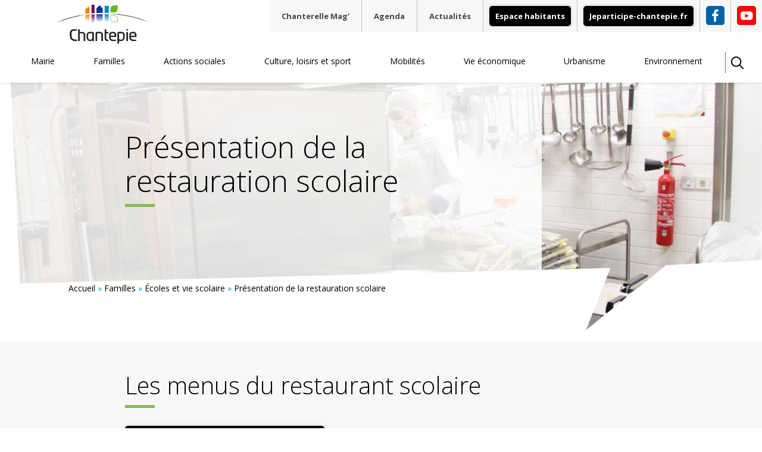

--- FILE ---
content_type: text/html; charset=UTF-8
request_url: https://chantepie.fr/familles/ecoles-vie-scolaire/presentation-de-la-restauration-scolaire/
body_size: 16872
content:
<!DOCTYPE html>
<html lang="fr-FR" class="no-js">
<head>
	<meta charset="UTF-8">
	<meta http-equiv="X-UA-Compatible" content="IE=edge">
	<meta name="viewport" content="width=device-width, initial-scale=1.0, maximum-scale=5.0">
	<meta name="HandheldFriendly" content="True">
	<meta name="MobileOptimized" content="320">

	<title>Présentation de la restauration scolaire - Ville de Chantepie</title>
<link data-rocket-prefetch href="https://fonts.googleapis.com" rel="dns-prefetch">
<link data-rocket-preload as="style" href="https://fonts.googleapis.com/css2?family=Open+Sans:wght@300;400;600;700&#038;display=swap" rel="preload">
<link href="https://fonts.googleapis.com/css2?family=Open+Sans:wght@300;400;600;700&#038;display=swap" media="print" onload="this.media=&#039;all&#039;" rel="stylesheet">
<noscript data-wpr-hosted-gf-parameters=""><link rel="stylesheet" href="https://fonts.googleapis.com/css2?family=Open+Sans:wght@300;400;600;700&#038;display=swap"></noscript><link rel="preload" data-rocket-preload as="image" href="https://chantepie.fr/wp-content/themes/chantepie/images/bubble.svg" fetchpriority="high">

	<link rel="shortcut icon" href="https://chantepie.fr/wp-content/themes/chantepie/images/favicon.ico" type="image/x-icon">
	<link rel="icon" href="https://chantepie.fr/wp-content/themes/chantepie/images/favicon.ico" type="image/x-icon">
	<link rel="apple-touch-icon" sizes="180x180" href="https://chantepie.fr/wp-content/themes/chantepie/images/apple-touch-icon.png">

	<link rel="preconnect" href="https://fonts.googleapis.com">
	<link rel="preconnect" href="https://fonts.gstatic.com" crossorigin>
	
	
			<meta property="og:image" content="https://chantepie.fr/wp-content/uploads/2020/10/cantine_bandeau_site.jpg" />
	
	<meta name='robots' content='index, follow, max-image-preview:large, max-snippet:-1, max-video-preview:-1' />

	<!-- This site is optimized with the Yoast SEO plugin v26.8 - https://yoast.com/product/yoast-seo-wordpress/ -->
	<meta name="description" content="Présentation de la restauration scolaire cantepienne, pour les deux écoles publiques de la commune. Retrouvez également les menus." />
	<link rel="canonical" href="https://chantepie.fr/familles/ecoles-vie-scolaire/presentation-de-la-restauration-scolaire/" />
	<meta property="og:locale" content="fr_FR" />
	<meta property="og:type" content="article" />
	<meta property="og:title" content="Présentation de la restauration scolaire - Ville de Chantepie" />
	<meta property="og:description" content="Présentation de la restauration scolaire cantepienne, pour les deux écoles publiques de la commune. Retrouvez également les menus." />
	<meta property="og:url" content="https://chantepie.fr/familles/ecoles-vie-scolaire/presentation-de-la-restauration-scolaire/" />
	<meta property="og:site_name" content="Ville de Chantepie" />
	<meta property="article:modified_time" content="2026-01-16T07:41:01+00:00" />
	<meta name="twitter:card" content="summary_large_image" />
	<meta name="twitter:label1" content="Durée de lecture estimée" />
	<meta name="twitter:data1" content="5 minutes" />
	<script type="application/ld+json" class="yoast-schema-graph">{"@context":"https://schema.org","@graph":[{"@type":"WebPage","@id":"https://chantepie.fr/familles/ecoles-vie-scolaire/presentation-de-la-restauration-scolaire/","url":"https://chantepie.fr/familles/ecoles-vie-scolaire/presentation-de-la-restauration-scolaire/","name":"Présentation de la restauration scolaire - Ville de Chantepie","isPartOf":{"@id":"https://chantepie.fr/#website"},"datePublished":"2020-10-13T08:30:52+00:00","dateModified":"2026-01-16T07:41:01+00:00","description":"Présentation de la restauration scolaire cantepienne, pour les deux écoles publiques de la commune. Retrouvez également les menus.","breadcrumb":{"@id":"https://chantepie.fr/familles/ecoles-vie-scolaire/presentation-de-la-restauration-scolaire/#breadcrumb"},"inLanguage":"fr-FR","potentialAction":[{"@type":"ReadAction","target":["https://chantepie.fr/familles/ecoles-vie-scolaire/presentation-de-la-restauration-scolaire/"]}]},{"@type":"BreadcrumbList","@id":"https://chantepie.fr/familles/ecoles-vie-scolaire/presentation-de-la-restauration-scolaire/#breadcrumb","itemListElement":[{"@type":"ListItem","position":1,"name":"Accueil","item":"https://chantepie.fr/"},{"@type":"ListItem","position":2,"name":"Familles","item":"https://chantepie.fr/familles/"},{"@type":"ListItem","position":3,"name":"Écoles et vie scolaire","item":"https://chantepie.fr/familles/ecoles-vie-scolaire/"},{"@type":"ListItem","position":4,"name":"Présentation de la restauration scolaire"}]},{"@type":"WebSite","@id":"https://chantepie.fr/#website","url":"https://chantepie.fr/","name":"Ville de Chantepie","description":"Site de la mairie de Chantepie","potentialAction":[{"@type":"SearchAction","target":{"@type":"EntryPoint","urlTemplate":"https://chantepie.fr/?s={search_term_string}"},"query-input":{"@type":"PropertyValueSpecification","valueRequired":true,"valueName":"search_term_string"}}],"inLanguage":"fr-FR"}]}</script>
	<!-- / Yoast SEO plugin. -->


<link href='https://fonts.gstatic.com' crossorigin rel='preconnect' />
<link rel="alternate" title="oEmbed (JSON)" type="application/json+oembed" href="https://chantepie.fr/wp-json/oembed/1.0/embed?url=https%3A%2F%2Fchantepie.fr%2Ffamilles%2Fecoles-vie-scolaire%2Fpresentation-de-la-restauration-scolaire%2F" />
<link rel="alternate" title="oEmbed (XML)" type="text/xml+oembed" href="https://chantepie.fr/wp-json/oembed/1.0/embed?url=https%3A%2F%2Fchantepie.fr%2Ffamilles%2Fecoles-vie-scolaire%2Fpresentation-de-la-restauration-scolaire%2F&#038;format=xml" />
<style id='wp-img-auto-sizes-contain-inline-css' type='text/css'>
img:is([sizes=auto i],[sizes^="auto," i]){contain-intrinsic-size:3000px 1500px}
/*# sourceURL=wp-img-auto-sizes-contain-inline-css */
</style>
<style id='wp-emoji-styles-inline-css' type='text/css'>

	img.wp-smiley, img.emoji {
		display: inline !important;
		border: none !important;
		box-shadow: none !important;
		height: 1em !important;
		width: 1em !important;
		margin: 0 0.07em !important;
		vertical-align: -0.1em !important;
		background: none !important;
		padding: 0 !important;
	}
/*# sourceURL=wp-emoji-styles-inline-css */
</style>
<style id='wp-block-library-inline-css' type='text/css'>
:root{--wp-block-synced-color:#7a00df;--wp-block-synced-color--rgb:122,0,223;--wp-bound-block-color:var(--wp-block-synced-color);--wp-editor-canvas-background:#ddd;--wp-admin-theme-color:#007cba;--wp-admin-theme-color--rgb:0,124,186;--wp-admin-theme-color-darker-10:#006ba1;--wp-admin-theme-color-darker-10--rgb:0,107,160.5;--wp-admin-theme-color-darker-20:#005a87;--wp-admin-theme-color-darker-20--rgb:0,90,135;--wp-admin-border-width-focus:2px}@media (min-resolution:192dpi){:root{--wp-admin-border-width-focus:1.5px}}.wp-element-button{cursor:pointer}:root .has-very-light-gray-background-color{background-color:#eee}:root .has-very-dark-gray-background-color{background-color:#313131}:root .has-very-light-gray-color{color:#eee}:root .has-very-dark-gray-color{color:#313131}:root .has-vivid-green-cyan-to-vivid-cyan-blue-gradient-background{background:linear-gradient(135deg,#00d084,#0693e3)}:root .has-purple-crush-gradient-background{background:linear-gradient(135deg,#34e2e4,#4721fb 50%,#ab1dfe)}:root .has-hazy-dawn-gradient-background{background:linear-gradient(135deg,#faaca8,#dad0ec)}:root .has-subdued-olive-gradient-background{background:linear-gradient(135deg,#fafae1,#67a671)}:root .has-atomic-cream-gradient-background{background:linear-gradient(135deg,#fdd79a,#004a59)}:root .has-nightshade-gradient-background{background:linear-gradient(135deg,#330968,#31cdcf)}:root .has-midnight-gradient-background{background:linear-gradient(135deg,#020381,#2874fc)}:root{--wp--preset--font-size--normal:16px;--wp--preset--font-size--huge:42px}.has-regular-font-size{font-size:1em}.has-larger-font-size{font-size:2.625em}.has-normal-font-size{font-size:var(--wp--preset--font-size--normal)}.has-huge-font-size{font-size:var(--wp--preset--font-size--huge)}.has-text-align-center{text-align:center}.has-text-align-left{text-align:left}.has-text-align-right{text-align:right}.has-fit-text{white-space:nowrap!important}#end-resizable-editor-section{display:none}.aligncenter{clear:both}.items-justified-left{justify-content:flex-start}.items-justified-center{justify-content:center}.items-justified-right{justify-content:flex-end}.items-justified-space-between{justify-content:space-between}.screen-reader-text{border:0;clip-path:inset(50%);height:1px;margin:-1px;overflow:hidden;padding:0;position:absolute;width:1px;word-wrap:normal!important}.screen-reader-text:focus{background-color:#ddd;clip-path:none;color:#444;display:block;font-size:1em;height:auto;left:5px;line-height:normal;padding:15px 23px 14px;text-decoration:none;top:5px;width:auto;z-index:100000}html :where(.has-border-color){border-style:solid}html :where([style*=border-top-color]){border-top-style:solid}html :where([style*=border-right-color]){border-right-style:solid}html :where([style*=border-bottom-color]){border-bottom-style:solid}html :where([style*=border-left-color]){border-left-style:solid}html :where([style*=border-width]){border-style:solid}html :where([style*=border-top-width]){border-top-style:solid}html :where([style*=border-right-width]){border-right-style:solid}html :where([style*=border-bottom-width]){border-bottom-style:solid}html :where([style*=border-left-width]){border-left-style:solid}html :where(img[class*=wp-image-]){height:auto;max-width:100%}:where(figure){margin:0 0 1em}html :where(.is-position-sticky){--wp-admin--admin-bar--position-offset:var(--wp-admin--admin-bar--height,0px)}@media screen and (max-width:600px){html :where(.is-position-sticky){--wp-admin--admin-bar--position-offset:0px}}

/*# sourceURL=wp-block-library-inline-css */
</style><style id='global-styles-inline-css' type='text/css'>
:root{--wp--preset--aspect-ratio--square: 1;--wp--preset--aspect-ratio--4-3: 4/3;--wp--preset--aspect-ratio--3-4: 3/4;--wp--preset--aspect-ratio--3-2: 3/2;--wp--preset--aspect-ratio--2-3: 2/3;--wp--preset--aspect-ratio--16-9: 16/9;--wp--preset--aspect-ratio--9-16: 9/16;--wp--preset--color--black: #000000;--wp--preset--color--cyan-bluish-gray: #abb8c3;--wp--preset--color--white: #ffffff;--wp--preset--color--pale-pink: #f78da7;--wp--preset--color--vivid-red: #cf2e2e;--wp--preset--color--luminous-vivid-orange: #ff6900;--wp--preset--color--luminous-vivid-amber: #fcb900;--wp--preset--color--light-green-cyan: #7bdcb5;--wp--preset--color--vivid-green-cyan: #00d084;--wp--preset--color--pale-cyan-blue: #8ed1fc;--wp--preset--color--vivid-cyan-blue: #0693e3;--wp--preset--color--vivid-purple: #9b51e0;--wp--preset--gradient--vivid-cyan-blue-to-vivid-purple: linear-gradient(135deg,rgb(6,147,227) 0%,rgb(155,81,224) 100%);--wp--preset--gradient--light-green-cyan-to-vivid-green-cyan: linear-gradient(135deg,rgb(122,220,180) 0%,rgb(0,208,130) 100%);--wp--preset--gradient--luminous-vivid-amber-to-luminous-vivid-orange: linear-gradient(135deg,rgb(252,185,0) 0%,rgb(255,105,0) 100%);--wp--preset--gradient--luminous-vivid-orange-to-vivid-red: linear-gradient(135deg,rgb(255,105,0) 0%,rgb(207,46,46) 100%);--wp--preset--gradient--very-light-gray-to-cyan-bluish-gray: linear-gradient(135deg,rgb(238,238,238) 0%,rgb(169,184,195) 100%);--wp--preset--gradient--cool-to-warm-spectrum: linear-gradient(135deg,rgb(74,234,220) 0%,rgb(151,120,209) 20%,rgb(207,42,186) 40%,rgb(238,44,130) 60%,rgb(251,105,98) 80%,rgb(254,248,76) 100%);--wp--preset--gradient--blush-light-purple: linear-gradient(135deg,rgb(255,206,236) 0%,rgb(152,150,240) 100%);--wp--preset--gradient--blush-bordeaux: linear-gradient(135deg,rgb(254,205,165) 0%,rgb(254,45,45) 50%,rgb(107,0,62) 100%);--wp--preset--gradient--luminous-dusk: linear-gradient(135deg,rgb(255,203,112) 0%,rgb(199,81,192) 50%,rgb(65,88,208) 100%);--wp--preset--gradient--pale-ocean: linear-gradient(135deg,rgb(255,245,203) 0%,rgb(182,227,212) 50%,rgb(51,167,181) 100%);--wp--preset--gradient--electric-grass: linear-gradient(135deg,rgb(202,248,128) 0%,rgb(113,206,126) 100%);--wp--preset--gradient--midnight: linear-gradient(135deg,rgb(2,3,129) 0%,rgb(40,116,252) 100%);--wp--preset--font-size--small: 13px;--wp--preset--font-size--medium: 20px;--wp--preset--font-size--large: 36px;--wp--preset--font-size--x-large: 42px;--wp--preset--spacing--20: 0.44rem;--wp--preset--spacing--30: 0.67rem;--wp--preset--spacing--40: 1rem;--wp--preset--spacing--50: 1.5rem;--wp--preset--spacing--60: 2.25rem;--wp--preset--spacing--70: 3.38rem;--wp--preset--spacing--80: 5.06rem;--wp--preset--shadow--natural: 6px 6px 9px rgba(0, 0, 0, 0.2);--wp--preset--shadow--deep: 12px 12px 50px rgba(0, 0, 0, 0.4);--wp--preset--shadow--sharp: 6px 6px 0px rgba(0, 0, 0, 0.2);--wp--preset--shadow--outlined: 6px 6px 0px -3px rgb(255, 255, 255), 6px 6px rgb(0, 0, 0);--wp--preset--shadow--crisp: 6px 6px 0px rgb(0, 0, 0);}:where(.is-layout-flex){gap: 0.5em;}:where(.is-layout-grid){gap: 0.5em;}body .is-layout-flex{display: flex;}.is-layout-flex{flex-wrap: wrap;align-items: center;}.is-layout-flex > :is(*, div){margin: 0;}body .is-layout-grid{display: grid;}.is-layout-grid > :is(*, div){margin: 0;}:where(.wp-block-columns.is-layout-flex){gap: 2em;}:where(.wp-block-columns.is-layout-grid){gap: 2em;}:where(.wp-block-post-template.is-layout-flex){gap: 1.25em;}:where(.wp-block-post-template.is-layout-grid){gap: 1.25em;}.has-black-color{color: var(--wp--preset--color--black) !important;}.has-cyan-bluish-gray-color{color: var(--wp--preset--color--cyan-bluish-gray) !important;}.has-white-color{color: var(--wp--preset--color--white) !important;}.has-pale-pink-color{color: var(--wp--preset--color--pale-pink) !important;}.has-vivid-red-color{color: var(--wp--preset--color--vivid-red) !important;}.has-luminous-vivid-orange-color{color: var(--wp--preset--color--luminous-vivid-orange) !important;}.has-luminous-vivid-amber-color{color: var(--wp--preset--color--luminous-vivid-amber) !important;}.has-light-green-cyan-color{color: var(--wp--preset--color--light-green-cyan) !important;}.has-vivid-green-cyan-color{color: var(--wp--preset--color--vivid-green-cyan) !important;}.has-pale-cyan-blue-color{color: var(--wp--preset--color--pale-cyan-blue) !important;}.has-vivid-cyan-blue-color{color: var(--wp--preset--color--vivid-cyan-blue) !important;}.has-vivid-purple-color{color: var(--wp--preset--color--vivid-purple) !important;}.has-black-background-color{background-color: var(--wp--preset--color--black) !important;}.has-cyan-bluish-gray-background-color{background-color: var(--wp--preset--color--cyan-bluish-gray) !important;}.has-white-background-color{background-color: var(--wp--preset--color--white) !important;}.has-pale-pink-background-color{background-color: var(--wp--preset--color--pale-pink) !important;}.has-vivid-red-background-color{background-color: var(--wp--preset--color--vivid-red) !important;}.has-luminous-vivid-orange-background-color{background-color: var(--wp--preset--color--luminous-vivid-orange) !important;}.has-luminous-vivid-amber-background-color{background-color: var(--wp--preset--color--luminous-vivid-amber) !important;}.has-light-green-cyan-background-color{background-color: var(--wp--preset--color--light-green-cyan) !important;}.has-vivid-green-cyan-background-color{background-color: var(--wp--preset--color--vivid-green-cyan) !important;}.has-pale-cyan-blue-background-color{background-color: var(--wp--preset--color--pale-cyan-blue) !important;}.has-vivid-cyan-blue-background-color{background-color: var(--wp--preset--color--vivid-cyan-blue) !important;}.has-vivid-purple-background-color{background-color: var(--wp--preset--color--vivid-purple) !important;}.has-black-border-color{border-color: var(--wp--preset--color--black) !important;}.has-cyan-bluish-gray-border-color{border-color: var(--wp--preset--color--cyan-bluish-gray) !important;}.has-white-border-color{border-color: var(--wp--preset--color--white) !important;}.has-pale-pink-border-color{border-color: var(--wp--preset--color--pale-pink) !important;}.has-vivid-red-border-color{border-color: var(--wp--preset--color--vivid-red) !important;}.has-luminous-vivid-orange-border-color{border-color: var(--wp--preset--color--luminous-vivid-orange) !important;}.has-luminous-vivid-amber-border-color{border-color: var(--wp--preset--color--luminous-vivid-amber) !important;}.has-light-green-cyan-border-color{border-color: var(--wp--preset--color--light-green-cyan) !important;}.has-vivid-green-cyan-border-color{border-color: var(--wp--preset--color--vivid-green-cyan) !important;}.has-pale-cyan-blue-border-color{border-color: var(--wp--preset--color--pale-cyan-blue) !important;}.has-vivid-cyan-blue-border-color{border-color: var(--wp--preset--color--vivid-cyan-blue) !important;}.has-vivid-purple-border-color{border-color: var(--wp--preset--color--vivid-purple) !important;}.has-vivid-cyan-blue-to-vivid-purple-gradient-background{background: var(--wp--preset--gradient--vivid-cyan-blue-to-vivid-purple) !important;}.has-light-green-cyan-to-vivid-green-cyan-gradient-background{background: var(--wp--preset--gradient--light-green-cyan-to-vivid-green-cyan) !important;}.has-luminous-vivid-amber-to-luminous-vivid-orange-gradient-background{background: var(--wp--preset--gradient--luminous-vivid-amber-to-luminous-vivid-orange) !important;}.has-luminous-vivid-orange-to-vivid-red-gradient-background{background: var(--wp--preset--gradient--luminous-vivid-orange-to-vivid-red) !important;}.has-very-light-gray-to-cyan-bluish-gray-gradient-background{background: var(--wp--preset--gradient--very-light-gray-to-cyan-bluish-gray) !important;}.has-cool-to-warm-spectrum-gradient-background{background: var(--wp--preset--gradient--cool-to-warm-spectrum) !important;}.has-blush-light-purple-gradient-background{background: var(--wp--preset--gradient--blush-light-purple) !important;}.has-blush-bordeaux-gradient-background{background: var(--wp--preset--gradient--blush-bordeaux) !important;}.has-luminous-dusk-gradient-background{background: var(--wp--preset--gradient--luminous-dusk) !important;}.has-pale-ocean-gradient-background{background: var(--wp--preset--gradient--pale-ocean) !important;}.has-electric-grass-gradient-background{background: var(--wp--preset--gradient--electric-grass) !important;}.has-midnight-gradient-background{background: var(--wp--preset--gradient--midnight) !important;}.has-small-font-size{font-size: var(--wp--preset--font-size--small) !important;}.has-medium-font-size{font-size: var(--wp--preset--font-size--medium) !important;}.has-large-font-size{font-size: var(--wp--preset--font-size--large) !important;}.has-x-large-font-size{font-size: var(--wp--preset--font-size--x-large) !important;}
/*# sourceURL=global-styles-inline-css */
</style>

<style id='classic-theme-styles-inline-css' type='text/css'>
/*! This file is auto-generated */
.wp-block-button__link{color:#fff;background-color:#32373c;border-radius:9999px;box-shadow:none;text-decoration:none;padding:calc(.667em + 2px) calc(1.333em + 2px);font-size:1.125em}.wp-block-file__button{background:#32373c;color:#fff;text-decoration:none}
/*# sourceURL=/wp-includes/css/classic-themes.min.css */
</style>
<link rel='stylesheet' id='wpmf-gallery-popup-style-css' href='https://chantepie.fr/wp-content/plugins/wp-media-folder/assets/css/display-gallery/magnific-popup.css?ver=0.9.9' type='text/css' media='all' />
<link rel='stylesheet' id='pdfp-public-css' href='https://chantepie.fr/wp-content/plugins/pdf-poster/build/public.css?ver=1769560213' type='text/css' media='all' />
<link rel='stylesheet' id='main-css' href='https://chantepie.fr/wp-content/themes/chantepie/css/main.css?ver=1739883686' type='text/css' media='all' />
<style id='main-inline-css' type='text/css'>

	                @media screen and (max-width: 768px) {
	                    .image-banner {
	                        background-image: url(https://chantepie.fr/wp-content/uploads/2020/10/cantine_bandeau_site-768x249.jpg);
	                    }
	                }
	                
	                @media screen and (min-width: 769px) {
	                    .image-banner {
	                        background-image: url(https://chantepie.fr/wp-content/uploads/2020/10/cantine_bandeau_site-992x322.jpg);
	                    }
	                }
	                
	                @media screen and (min-width: 992px) {
	                    .image-banner {
	                        background-image: url(https://chantepie.fr/wp-content/uploads/2020/10/cantine_bandeau_site-1366x444.jpg);
	                    }
	                }
	                
	                @media screen and (min-width: 1366px) {
	                    .image-banner {
	                        background-image: url(https://chantepie.fr/wp-content/uploads/2020/10/cantine_bandeau_site.jpg);
	                    }
	                }
	                
/*# sourceURL=main-inline-css */
</style>
<link rel='stylesheet' id='lib-css' href='https://chantepie.fr/wp-content/themes/chantepie/css/lib.css?ver=1739883685' type='text/css' media='all' />
<style id='rocket-lazyload-inline-css' type='text/css'>
.rll-youtube-player{position:relative;padding-bottom:56.23%;height:0;overflow:hidden;max-width:100%;}.rll-youtube-player:focus-within{outline: 2px solid currentColor;outline-offset: 5px;}.rll-youtube-player iframe{position:absolute;top:0;left:0;width:100%;height:100%;z-index:100;background:0 0}.rll-youtube-player img{bottom:0;display:block;left:0;margin:auto;max-width:100%;width:100%;position:absolute;right:0;top:0;border:none;height:auto;-webkit-transition:.4s all;-moz-transition:.4s all;transition:.4s all}.rll-youtube-player img:hover{-webkit-filter:brightness(75%)}.rll-youtube-player .play{height:100%;width:100%;left:0;top:0;position:absolute;background:url(https://chantepie.fr/wp-content/plugins/wp-rocket/assets/img/youtube.png) no-repeat center;background-color: transparent !important;cursor:pointer;border:none;}
/*# sourceURL=rocket-lazyload-inline-css */
</style>
<script type="text/javascript" src="https://chantepie.fr/wp-includes/js/jquery/jquery.min.js?ver=3.7.1" id="jquery-core-js"></script>
<script type="text/javascript" src="https://chantepie.fr/wp-includes/js/jquery/jquery-migrate.min.js?ver=3.4.1" id="jquery-migrate-js"></script>
<link rel="https://api.w.org/" href="https://chantepie.fr/wp-json/" /><link rel="alternate" title="JSON" type="application/json" href="https://chantepie.fr/wp-json/wp/v2/pages/4536" /><link rel="EditURI" type="application/rsd+xml" title="RSD" href="https://chantepie.fr/xmlrpc.php?rsd" />
<meta name="generator" content="WordPress 6.9" />
<link rel='shortlink' href='https://chantepie.fr/?p=4536' />
        <style>
                    </style>
<noscript><style id="rocket-lazyload-nojs-css">.rll-youtube-player, [data-lazy-src]{display:none !important;}</style></noscript>	
<style id="rocket-lazyrender-inline-css">[data-wpr-lazyrender] {content-visibility: auto;}</style><meta name="generator" content="WP Rocket 3.20.3" data-wpr-features="wpr_lazyload_images wpr_lazyload_iframes wpr_preconnect_external_domains wpr_automatic_lazy_rendering wpr_oci wpr_desktop" /></head>

<body class="wp-singular page-template-default page page-id-4536 page-child parent-pageid-66 wp-theme-chantepie" itemscope="itemscope" itemtype="http://schema.org/WebPage">

<header  class="menu-mobile js-header-mobile">
	<div  class="menu-mobile__logo">
				 
			<a class="neutral" href="https://chantepie.fr" title="Retour à la page d'accueil">
					<img src="https://chantepie.fr/wp-content/themes/chantepie/images/logo.svg" alt="Logo Chantepie">
		 
			</a>
			</div>
	<div  class="menu-mobile__inner">
				<nav class="header-nav-secondary">
			<ul class="header-nav-secondary__list">
				<li id="menu-item-577" class="menu-item menu-item-type-post_type menu-item-object-page menu-item-577"><a href="https://chantepie.fr/magazine-chanterelle-mag/">Chanterelle Mag’</a></li>
<li id="menu-item-578" class="menu-item menu-item-type-post_type menu-item-object-page menu-item-578"><a href="https://chantepie.fr/agenda/">Agenda</a></li>
<li id="menu-item-579" class="menu-item menu-item-type-post_type menu-item-object-page menu-item-579"><a href="https://chantepie.fr/actualites/">Actualités</a></li>
			</ul>
		</nav>

				<div  class="menu-mobile__search">
            
            
<form autocomplete="off" action="https://chantepie.fr" class="search main-search">
    <div class="autocomplete">
        <input
            class="search__input"
            type="search"
            name="s"
            value=""
            placeholder="Faites votre recherche">
    </div>
    <input
        class="search__submit"
        type="image"
        src="https://chantepie.fr/wp-content/themes/chantepie/images/picto-search.svg"
        alt="Rechercher">
</form>            
		</div>

							<div  class="menu-mobile__top__link">
				<a href="https://jeparticipe-chantepie.fr/" target="_blank" class="btn">
					Jeparticipe-chantepie.fr				</a>
			</div>
		
				<nav class="header-nav">
			<ul class="header-nav__list js-header-mobile-main">
				<li id="menu-item-580" class="menu-item menu-item-type-custom menu-item-object-custom menu-item-has-children menu-item-580"><span class="js-toggle-menu">Mairie</span>
<ul class="sub-menu">
	<li id="menu-item-313" class="menu-item menu-item-type-post_type menu-item-object-page menu-item-313"><a href="https://chantepie.fr/mairie/decouvrir-chantepie/">Découvrir Chantepie</a></li>
	<li id="menu-item-314" class="menu-item menu-item-type-post_type menu-item-object-page menu-item-314"><a href="https://chantepie.fr/mairie/mairie-chantepie/">La Mairie</a></li>
	<li id="menu-item-315" class="menu-item menu-item-type-post_type menu-item-object-page menu-item-315"><a href="https://chantepie.fr/mairie/elus-conseils-municipaux/">Les élus et les conseils municipaux</a></li>
	<li id="menu-item-4711" class="menu-item menu-item-type-post_type menu-item-object-page menu-item-4711"><a href="https://chantepie.fr/mairie/les-comites-consultatifs/">Les Comités consultatifs</a></li>
	<li id="menu-item-316" class="menu-item menu-item-type-post_type menu-item-object-page menu-item-316"><a href="https://chantepie.fr/mairie/services-municipaux/">Les services municipaux</a></li>
	<li id="menu-item-317" class="menu-item menu-item-type-post_type menu-item-object-page menu-item-317"><a href="https://chantepie.fr/mairie/infrastructures-municipales/">Les infrastructures municipales</a></li>
	<li id="menu-item-318" class="menu-item menu-item-type-post_type menu-item-object-page menu-item-318"><a href="https://chantepie.fr/mairie/demarches-ligne/">Vos démarches en ligne</a></li>
	<li id="menu-item-319" class="menu-item menu-item-type-post_type menu-item-object-page menu-item-319"><a href="https://chantepie.fr/mairie/budget-municipal/">Budget municipal</a></li>
	<li id="menu-item-4888" class="menu-item menu-item-type-post_type menu-item-object-page menu-item-4888"><a href="https://chantepie.fr/mairie/concertation-habitants/">Concertation des habitants</a></li>
	<li id="menu-item-320" class="menu-item menu-item-type-post_type menu-item-object-page menu-item-320"><a href="https://chantepie.fr/mairie/fiscalite/">Fiscalité</a></li>
	<li id="menu-item-321" class="menu-item menu-item-type-post_type menu-item-object-page menu-item-321"><a href="https://chantepie.fr/mairie/avis-marches-publics/">Avis de marchés publics</a></li>
	<li id="menu-item-323" class="menu-item menu-item-type-post_type menu-item-object-page menu-item-323"><a href="https://chantepie.fr/mairie/mairie-chantepie-recrute/">La Mairie de Chantepie recrute</a></li>
	<li id="menu-item-324" class="menu-item menu-item-type-post_type menu-item-object-page menu-item-324"><a href="https://chantepie.fr/mairie/chantepie-rennes-metropole/">Chantepie, commune de Rennes Métropole</a></li>
	<li id="menu-item-325" class="menu-item menu-item-type-post_type menu-item-object-page menu-item-325"><a href="https://chantepie.fr/mairie/etablissement-public-bassin-vilaine/">Établissement public territorial du Bassin Vilaine</a></li>
	<li id="menu-item-4503" class="menu-item menu-item-type-post_type menu-item-object-page menu-item-4503"><a href="https://chantepie.fr/mairie/chantepie-dhier-a-aujourdhui/">Chantepie d’hier à aujourd’hui</a></li>
	<li id="menu-item-8508" class="menu-item menu-item-type-post_type menu-item-object-page menu-item-8508"><a href="https://chantepie.fr/mairie/actes-reglementaires-deliberations/">Conseil municipal – délibérations</a></li>
	<li id="menu-item-11884" class="menu-item menu-item-type-post_type menu-item-object-page menu-item-11884"><a href="https://chantepie.fr/mairie/arretes-municipaux/">Arrêtés municipaux</a></li>
	<li id="menu-item-10634" class="menu-item menu-item-type-post_type menu-item-object-page menu-item-10634"><a href="https://chantepie.fr/mairie/passeport-et-carte-nationale-didentite/">Passeport et carte nationale d’identité</a></li>
</ul>
</li>
<li id="menu-item-581" class="menu-item menu-item-type-custom menu-item-object-custom menu-item-has-children menu-item-581"><span class="js-toggle-menu">Familles</span>
<ul class="sub-menu">
	<li id="menu-item-326" class="menu-item menu-item-type-post_type menu-item-object-page menu-item-326"><a href="https://chantepie.fr/familles/petite-enfance/">Petite enfance</a></li>
	<li id="menu-item-327" class="menu-item menu-item-type-post_type menu-item-object-page current-page-ancestor menu-item-327"><a href="https://chantepie.fr/familles/ecoles-vie-scolaire/">Écoles et vie scolaire</a></li>
	<li id="menu-item-328" class="menu-item menu-item-type-post_type menu-item-object-page menu-item-328"><a href="https://chantepie.fr/familles/alsh/">Accueil de loisirs</a></li>
	<li id="menu-item-329" class="menu-item menu-item-type-post_type menu-item-object-page menu-item-329"><a href="https://chantepie.fr/familles/jeunesse/">Jeunesse</a></li>
	<li id="menu-item-330" class="menu-item menu-item-type-post_type menu-item-object-page menu-item-330"><a href="https://chantepie.fr/familles/etre-parent-chantepie/">Être parent à Chantepie</a></li>
	<li id="menu-item-4602" class="menu-item menu-item-type-post_type menu-item-object-page menu-item-4602"><a href="https://chantepie.fr/familles/guide-du-service-education-animation/">Guide du service Éducation animation</a></li>
	<li id="menu-item-2909" class="menu-item menu-item-type-post_type menu-item-object-page menu-item-2909"><a href="https://chantepie.fr/familles/pedt-projet-educatif-de-territoire/">PEDT – Projet éducatif de territoire</a></li>
	<li id="menu-item-331" class="menu-item menu-item-type-post_type menu-item-object-page menu-item-331"><a href="https://chantepie.fr/familles/contacts-numeros-utiles/">Contacts et numéros utiles</a></li>
</ul>
</li>
<li id="menu-item-582" class="menu-item menu-item-type-custom menu-item-object-custom menu-item-has-children menu-item-582"><span class="js-toggle-menu">Actions sociales</span>
<ul class="sub-menu">
	<li id="menu-item-332" class="menu-item menu-item-type-post_type menu-item-object-page menu-item-332"><a href="https://chantepie.fr/actions-sociales/ccas-centre-communal-action-sociale/">Le CCAS – Centre communal d’action sociale</a></li>
	<li id="menu-item-333" class="menu-item menu-item-type-post_type menu-item-object-page menu-item-333"><a href="https://chantepie.fr/actions-sociales/personnes-agees/">Personnes âgées</a></li>
	<li id="menu-item-337" class="menu-item menu-item-type-post_type menu-item-object-page menu-item-337"><a href="https://chantepie.fr/actions-sociales/pole-geriatrique-chenes/">Pôle gériatrique des Chênes</a></li>
	<li id="menu-item-334" class="menu-item menu-item-type-post_type menu-item-object-page menu-item-334"><a href="https://chantepie.fr/actions-sociales/institut-medico-educatif-ime-hallouvry/">Institut médico-éducatif IME Hallouvry</a></li>
	<li id="menu-item-335" class="menu-item menu-item-type-post_type menu-item-object-page menu-item-335"><a href="https://chantepie.fr/actions-sociales/centre-de-lenfance-henri-freville/">Centre de l’enfance Henri Fréville</a></li>
	<li id="menu-item-336" class="menu-item menu-item-type-post_type menu-item-object-page menu-item-336"><a href="https://chantepie.fr/actions-sociales/accessibilite-handicap/">Accessibilité et handicap</a></li>
	<li id="menu-item-8184" class="menu-item menu-item-type-post_type menu-item-object-page menu-item-8184"><a href="https://chantepie.fr/actions-sociales/les-ateliers-partages/">Les ateliers Part’âges</a></li>
	<li id="menu-item-10882" class="menu-item menu-item-type-post_type menu-item-object-page menu-item-10882"><a href="https://chantepie.fr/actions-sociales/plan-canicule/">Plan canicule</a></li>
</ul>
</li>
<li id="menu-item-583" class="menu-item menu-item-type-custom menu-item-object-custom menu-item-has-children menu-item-583"><span class="js-toggle-menu">Culture, loisirs et sport</span>
<ul class="sub-menu">
	<li id="menu-item-8800" class="menu-item menu-item-type-post_type menu-item-object-page menu-item-8800"><a href="https://chantepie.fr/culture-loisirs-et-sport/terre-de-jeux-2024-2/">Terre de jeux 2024</a></li>
	<li id="menu-item-6341" class="menu-item menu-item-type-post_type menu-item-object-page menu-item-6341"><a href="https://chantepie.fr/culture-loisirs-et-sport/saison-spectacle-vivant/">Saison spectacle vivant</a></li>
	<li id="menu-item-6343" class="menu-item menu-item-type-post_type menu-item-object-page menu-item-6343"><a href="https://chantepie.fr/culture-loisirs-et-sport/mediatheque-cantepienne/">Médiathèque cantepienne – L’Esperluette</a></li>
	<li id="menu-item-6342" class="menu-item menu-item-type-post_type menu-item-object-page menu-item-6342"><a href="https://chantepie.fr/culture-loisirs-et-sport/ecole-musique-danse-suet/">École de musique et de danse du Suet</a></li>
	<li id="menu-item-339" class="menu-item menu-item-type-post_type menu-item-object-page menu-item-339"><a href="https://chantepie.fr/culture-loisirs-et-sport/vie-associative/">Vie associative</a></li>
	<li id="menu-item-340" class="menu-item menu-item-type-post_type menu-item-object-page menu-item-340"><a href="https://chantepie.fr/culture-loisirs-et-sport/faire-sport-chantepie/">Faire du sport à Chantepie</a></li>
	<li id="menu-item-341" class="menu-item menu-item-type-post_type menu-item-object-page menu-item-341"><a href="https://chantepie.fr/culture-loisirs-et-sport/balades-chantepie/">Se balader à Chantepie</a></li>
</ul>
</li>
<li id="menu-item-8829" class="menu-item menu-item-type-custom menu-item-object-custom menu-item-has-children menu-item-8829"><span class="js-toggle-menu">Mobilités</span>
<ul class="sub-menu">
	<li id="menu-item-8849" class="menu-item menu-item-type-post_type menu-item-object-page menu-item-8849"><a href="https://chantepie.fr/mobilites/">Mobilités</a></li>
	<li id="menu-item-8831" class="menu-item menu-item-type-post_type menu-item-object-page menu-item-8831"><a href="https://chantepie.fr/mobilites/deplacer-depuis-chantepie-2/">Nouveau plan de circulation de déplacements urbain (PCD)</a></li>
	<li id="menu-item-8832" class="menu-item menu-item-type-post_type menu-item-object-page menu-item-8832"><a href="https://chantepie.fr/mobilites/les-deplacements-scolaires/">Les déplacements scolaires</a></li>
	<li id="menu-item-8833" class="menu-item menu-item-type-post_type menu-item-object-page menu-item-8833"><a href="https://chantepie.fr/mobilites/deplacements-eco-responsables/">Déplacements éco-responsables</a></li>
	<li id="menu-item-8835" class="menu-item menu-item-type-post_type menu-item-object-page menu-item-8835"><a href="https://chantepie.fr/mobilites/deplacer-depuis-chantepie/">Se déplacer depuis Chantepie</a></li>
	<li id="menu-item-8836" class="menu-item menu-item-type-post_type menu-item-object-page menu-item-8836"><a href="https://chantepie.fr/mobilites/deplacer-handistar/">Se déplacer avec HandiStar</a></li>
	<li id="menu-item-8837" class="menu-item menu-item-type-post_type menu-item-object-page menu-item-8837"><a href="https://chantepie.fr/mobilites/deplacer-voiture/">Se déplacer en voiture</a></li>
	<li id="menu-item-8834" class="menu-item menu-item-type-post_type menu-item-object-page menu-item-8834"><a href="https://chantepie.fr/mobilites/deplacer-bus/">Se déplacer en bus</a></li>
</ul>
</li>
<li id="menu-item-585" class="menu-item menu-item-type-custom menu-item-object-custom menu-item-has-children menu-item-585"><span class="js-toggle-menu">Vie économique</span>
<ul class="sub-menu">
	<li id="menu-item-349" class="menu-item menu-item-type-post_type menu-item-object-page menu-item-349"><a href="https://chantepie.fr/vie-economique/travailler-chantepie/">Travailler à Chantepie</a></li>
	<li id="menu-item-350" class="menu-item menu-item-type-post_type menu-item-object-page menu-item-350"><a href="https://chantepie.fr/vie-economique/zones-dactivites/">Zones d’activités</a></li>
	<li id="menu-item-351" class="menu-item menu-item-type-post_type menu-item-object-page menu-item-351"><a href="https://chantepie.fr/vie-economique/entreprises-commerces/">Entreprises et commerces</a></li>
	<li id="menu-item-8830" class="menu-item menu-item-type-post_type menu-item-object-page menu-item-has-children menu-item-8830"><a href="https://chantepie.fr/vie-economique/vie-quotidienne/">Vie quotidienne</a>
	<ul class="sub-menu">
		<li id="menu-item-1185" class="menu-item menu-item-type-post_type menu-item-object-page menu-item-1185"><a href="https://chantepie.fr/vie-economique/vie-quotidienne/logement/">Logement</a></li>
		<li id="menu-item-343" class="menu-item menu-item-type-post_type menu-item-object-page menu-item-343"><a href="https://chantepie.fr/vie-economique/vie-quotidienne/sante/">Santé</a></li>
		<li id="menu-item-344" class="menu-item menu-item-type-post_type menu-item-object-page menu-item-344"><a href="https://chantepie.fr/vie-economique/vie-quotidienne/securite-prevention/">Sécurité et prévention</a></li>
		<li id="menu-item-5945" class="menu-item menu-item-type-post_type menu-item-object-page menu-item-5945"><a href="https://chantepie.fr/vie-economique/les-commerces-cantepiens/">Les commerces cantepiens</a></li>
		<li id="menu-item-345" class="menu-item menu-item-type-post_type menu-item-object-page menu-item-345"><a href="https://chantepie.fr/vie-economique/vie-quotidienne/marche-chantepie/">Marché de Chantepie</a></li>
		<li id="menu-item-346" class="menu-item menu-item-type-post_type menu-item-object-page menu-item-346"><a href="https://chantepie.fr/vie-economique/vie-quotidienne/cimetiere/">Cimetière</a></li>
		<li id="menu-item-347" class="menu-item menu-item-type-post_type menu-item-object-page menu-item-347"><a href="https://chantepie.fr/vie-economique/vie-quotidienne/culte/">Culte</a></li>
		<li id="menu-item-348" class="menu-item menu-item-type-post_type menu-item-object-page menu-item-348"><a href="https://chantepie.fr/vie-economique/reseau-cable-tv/">Réseau cablé TV</a></li>
		<li id="menu-item-3954" class="menu-item menu-item-type-post_type menu-item-object-page menu-item-3954"><a href="https://chantepie.fr/vie-economique/vie-quotidienne/bon-voisinage/">Bon voisinage</a></li>
	</ul>
</li>
</ul>
</li>
<li id="menu-item-586" class="menu-item menu-item-type-custom menu-item-object-custom menu-item-has-children menu-item-586"><span class="js-toggle-menu">Urbanisme</span>
<ul class="sub-menu">
	<li id="menu-item-353" class="menu-item menu-item-type-post_type menu-item-object-page menu-item-353"><a href="https://chantepie.fr/urbanisme/lurbanisme-chantepie/">L’urbanisme à Chantepie</a></li>
	<li id="menu-item-11929" class="menu-item menu-item-type-post_type menu-item-object-page menu-item-11929"><a href="https://chantepie.fr/urbanisme/rlpi-reglement-publicite/">RLPi – règlement publicité</a></li>
	<li id="menu-item-354" class="menu-item menu-item-type-post_type menu-item-object-page menu-item-354"><a href="https://chantepie.fr/urbanisme/projets-cours/">Projets en cours</a></li>
	<li id="menu-item-355" class="menu-item menu-item-type-post_type menu-item-object-page menu-item-355"><a href="https://chantepie.fr/urbanisme/plan-urbanisme-chantepie/">Plans d’urbanisme de Chantepie</a></li>
	<li id="menu-item-2542" class="menu-item menu-item-type-post_type menu-item-object-page menu-item-2542"><a href="https://chantepie.fr/urbanisme/reglement-voirie-metropolitain/">Règlement de voirie métropolitain</a></li>
	<li id="menu-item-356" class="menu-item menu-item-type-post_type menu-item-object-page menu-item-356"><a href="https://chantepie.fr/urbanisme/guichet-numerique/">Signalements espace public</a></li>
	<li id="menu-item-7370" class="menu-item menu-item-type-post_type menu-item-object-page menu-item-7370"><a href="https://chantepie.fr/urbanisme/demande-autorisations-urbanisme/">Demande d’autorisations en ligne</a></li>
	<li id="menu-item-5855" class="menu-item menu-item-type-post_type menu-item-object-page menu-item-5855"><a href="https://chantepie.fr/urbanisme/carte-cadastre-chantepie/">Carte interactive du cadastre</a></li>
	<li id="menu-item-358" class="menu-item menu-item-type-post_type menu-item-object-page menu-item-358"><a href="https://chantepie.fr/urbanisme/concertation-denquetes-publiques/">Concertation – enquêtes publiques</a></li>
	<li id="menu-item-359" class="menu-item menu-item-type-post_type menu-item-object-page menu-item-359"><a href="https://chantepie.fr/urbanisme/architecte-urbaniste-conseil/">Un accompagnement pour vos projets</a></li>
	<li id="menu-item-2435" class="menu-item menu-item-type-post_type menu-item-object-page menu-item-2435"><a href="https://chantepie.fr/urbanisme/mises-disposition/">Mises à disposition</a></li>
</ul>
</li>
<li id="menu-item-587" class="menu-item menu-item-type-custom menu-item-object-custom menu-item-has-children menu-item-587"><span class="js-toggle-menu">Environnement</span>
<ul class="sub-menu">
	<li id="menu-item-360" class="menu-item menu-item-type-post_type menu-item-object-page menu-item-360"><a href="https://chantepie.fr/environnement/collecte-dechets/">Gestion des déchets</a></li>
	<li id="menu-item-361" class="menu-item menu-item-type-post_type menu-item-object-page menu-item-361"><a href="https://chantepie.fr/environnement/actions-proprete-commune/">Nos actions pour la propreté de la commune</a></li>
	<li id="menu-item-362" class="menu-item menu-item-type-post_type menu-item-object-page menu-item-362"><a href="https://chantepie.fr/environnement/parcs-jardins/">Nos parcs et jardins</a></li>
	<li id="menu-item-363" class="menu-item menu-item-type-post_type menu-item-object-page menu-item-363"><a href="https://chantepie.fr/environnement/chantepie-ville-fleurie/">Chantepie, ville fleurie</a></li>
	<li id="menu-item-364" class="menu-item menu-item-type-post_type menu-item-object-page menu-item-364"><a href="https://chantepie.fr/environnement/economie-denergie/">Économie d’énergie</a></li>
	<li id="menu-item-365" class="menu-item menu-item-type-post_type menu-item-object-page menu-item-365"><a href="https://chantepie.fr/environnement/eau/">Eau</a></li>
	<li id="menu-item-11415" class="menu-item menu-item-type-post_type menu-item-object-page menu-item-11415"><a href="https://chantepie.fr/environnement/reduire-ses-dechets/">Réduire ses déchets au jardin</a></li>
	<li id="menu-item-2430" class="menu-item menu-item-type-post_type menu-item-object-page menu-item-2430"><a href="https://chantepie.fr/environnement/concertation-denquetes-publiques/">Concertation d’enquêtes publiques</a></li>
	<li id="menu-item-15559" class="menu-item menu-item-type-post_type menu-item-object-page menu-item-15559"><a href="https://chantepie.fr/environnement/animaux-sauvages/">Animaux sauvages</a></li>
	<li id="menu-item-10759" class="menu-item menu-item-type-post_type menu-item-object-page menu-item-10759"><a href="https://chantepie.fr/environnement/gestion-des-accotements-routiers/">Gestion des accotements routiers</a></li>
</ul>
</li>
			</ul>
		</nav>
	</div>

	<div  class="menu-mobile__bottom">
				<div  class="menu-mobile__bottom__link">
							<a href="https://www.espace-citoyens.net/espacehabitantschantepie/espace-citoyens/Home/AccueilPublic" target="_blank" class="btn">
					Espace habitants				</a>
					</div>

		<div  class="menu-mobile__bottom__line">
		    
		</div>

				<div  class="menu-mobile__bottom__toggle closed">
			<div class="menu-mobile__bottom__btn js-toggle-header-mobile">
				<span></span>
				<span></span>
				<span></span>
			</div>
			<p class="menu-mobile__bottom__label opened">Fermer</p>
			<p class="menu-mobile__bottom__label closed">Menu</p>
		</div>
	</div>
</header>
<header  class="menu-laptop">

		<div  class="menu-laptop__line1">
		
				<div  class="menu-laptop__line1__left">
			<div class="menu-laptop__logo">
				 
					<a class="neutral" href="https://chantepie.fr" title="Retour à la page d'accueil">
									<img
						src="https://chantepie.fr/wp-content/themes/chantepie/images/logo.svg"
						alt="Logo Chantepie"
						width="156"
						height="66">
				 
					</a>
							</div>
		</div>
		
		<div  class="menu-laptop__line1__right">
						<nav class="header-nav-secondary">
				<ul class="header-nav-secondary__list">
					<li class="menu-item menu-item-type-post_type menu-item-object-page menu-item-577"><a href="https://chantepie.fr/magazine-chanterelle-mag/">Chanterelle Mag’</a></li>
<li class="menu-item menu-item-type-post_type menu-item-object-page menu-item-578"><a href="https://chantepie.fr/agenda/">Agenda</a></li>
<li class="menu-item menu-item-type-post_type menu-item-object-page menu-item-579"><a href="https://chantepie.fr/actualites/">Actualités</a></li>
										<li class="menu-laptop__link">
													<a href="https://www.espace-citoyens.net/espacehabitantschantepie/espace-citoyens/Home/AccueilPublic" target="_blank" class="btn">
								Espace habitants							</a>
											</li>

																<li class="menu-laptop__link">
							<a href="https://jeparticipe-chantepie.fr/" target="_blank" class="btn">
								Jeparticipe-chantepie.fr							</a>
						</li>
					
															<li class="menu-laptop__social-media__item">
												<a href="https://www.facebook.com/pages/Ville-de-Chantepie/1424475627817762" class="neutral" target="_blank">
							<img src="https://chantepie.fr/wp-content/themes/chantepie/images/picto-facebook-color.svg" alt="Logo Facebook">
						</a>
					</li>
					<li class="menu-laptop__social-media__item">
												<a href="https://www.youtube.com/channel/UCnY5W2u2bVL-OT8Em2nHgZQ" class=" neutral" target="_blank">
							<img src="https://chantepie.fr/wp-content/themes/chantepie/images/picto-youtube.svg" alt="Logo Youtube">
						</a>
					</li>
				</ul>
			</nav>
		</div>
	</div>

	
		<div  class="menu-laptop__line2">		

				<nav class="header-nav">
			<ul class="header-nav__list">
				<li class="menu-item menu-item-type-custom menu-item-object-custom menu-item-has-children menu-item-580"><span class="js-toggle-menu">Mairie</span>
<ul class="sub-menu">
	<li class="menu-item menu-item-type-post_type menu-item-object-page menu-item-313"><a href="https://chantepie.fr/mairie/decouvrir-chantepie/">Découvrir Chantepie</a></li>
	<li class="menu-item menu-item-type-post_type menu-item-object-page menu-item-314"><a href="https://chantepie.fr/mairie/mairie-chantepie/">La Mairie</a></li>
	<li class="menu-item menu-item-type-post_type menu-item-object-page menu-item-315"><a href="https://chantepie.fr/mairie/elus-conseils-municipaux/">Les élus et les conseils municipaux</a></li>
	<li class="menu-item menu-item-type-post_type menu-item-object-page menu-item-4711"><a href="https://chantepie.fr/mairie/les-comites-consultatifs/">Les Comités consultatifs</a></li>
	<li class="menu-item menu-item-type-post_type menu-item-object-page menu-item-316"><a href="https://chantepie.fr/mairie/services-municipaux/">Les services municipaux</a></li>
	<li class="menu-item menu-item-type-post_type menu-item-object-page menu-item-317"><a href="https://chantepie.fr/mairie/infrastructures-municipales/">Les infrastructures municipales</a></li>
	<li class="menu-item menu-item-type-post_type menu-item-object-page menu-item-318"><a href="https://chantepie.fr/mairie/demarches-ligne/">Vos démarches en ligne</a></li>
	<li class="menu-item menu-item-type-post_type menu-item-object-page menu-item-319"><a href="https://chantepie.fr/mairie/budget-municipal/">Budget municipal</a></li>
	<li class="menu-item menu-item-type-post_type menu-item-object-page menu-item-4888"><a href="https://chantepie.fr/mairie/concertation-habitants/">Concertation des habitants</a></li>
	<li class="menu-item menu-item-type-post_type menu-item-object-page menu-item-320"><a href="https://chantepie.fr/mairie/fiscalite/">Fiscalité</a></li>
	<li class="menu-item menu-item-type-post_type menu-item-object-page menu-item-321"><a href="https://chantepie.fr/mairie/avis-marches-publics/">Avis de marchés publics</a></li>
	<li class="menu-item menu-item-type-post_type menu-item-object-page menu-item-323"><a href="https://chantepie.fr/mairie/mairie-chantepie-recrute/">La Mairie de Chantepie recrute</a></li>
	<li class="menu-item menu-item-type-post_type menu-item-object-page menu-item-324"><a href="https://chantepie.fr/mairie/chantepie-rennes-metropole/">Chantepie, commune de Rennes Métropole</a></li>
	<li class="menu-item menu-item-type-post_type menu-item-object-page menu-item-325"><a href="https://chantepie.fr/mairie/etablissement-public-bassin-vilaine/">Établissement public territorial du Bassin Vilaine</a></li>
	<li class="menu-item menu-item-type-post_type menu-item-object-page menu-item-4503"><a href="https://chantepie.fr/mairie/chantepie-dhier-a-aujourdhui/">Chantepie d’hier à aujourd’hui</a></li>
	<li class="menu-item menu-item-type-post_type menu-item-object-page menu-item-8508"><a href="https://chantepie.fr/mairie/actes-reglementaires-deliberations/">Conseil municipal – délibérations</a></li>
	<li class="menu-item menu-item-type-post_type menu-item-object-page menu-item-11884"><a href="https://chantepie.fr/mairie/arretes-municipaux/">Arrêtés municipaux</a></li>
	<li class="menu-item menu-item-type-post_type menu-item-object-page menu-item-10634"><a href="https://chantepie.fr/mairie/passeport-et-carte-nationale-didentite/">Passeport et carte nationale d’identité</a></li>
</ul>
</li>
<li class="menu-item menu-item-type-custom menu-item-object-custom menu-item-has-children menu-item-581"><span class="js-toggle-menu">Familles</span>
<ul class="sub-menu">
	<li class="menu-item menu-item-type-post_type menu-item-object-page menu-item-326"><a href="https://chantepie.fr/familles/petite-enfance/">Petite enfance</a></li>
	<li class="menu-item menu-item-type-post_type menu-item-object-page current-page-ancestor menu-item-327"><a href="https://chantepie.fr/familles/ecoles-vie-scolaire/">Écoles et vie scolaire</a></li>
	<li class="menu-item menu-item-type-post_type menu-item-object-page menu-item-328"><a href="https://chantepie.fr/familles/alsh/">Accueil de loisirs</a></li>
	<li class="menu-item menu-item-type-post_type menu-item-object-page menu-item-329"><a href="https://chantepie.fr/familles/jeunesse/">Jeunesse</a></li>
	<li class="menu-item menu-item-type-post_type menu-item-object-page menu-item-330"><a href="https://chantepie.fr/familles/etre-parent-chantepie/">Être parent à Chantepie</a></li>
	<li class="menu-item menu-item-type-post_type menu-item-object-page menu-item-4602"><a href="https://chantepie.fr/familles/guide-du-service-education-animation/">Guide du service Éducation animation</a></li>
	<li class="menu-item menu-item-type-post_type menu-item-object-page menu-item-2909"><a href="https://chantepie.fr/familles/pedt-projet-educatif-de-territoire/">PEDT – Projet éducatif de territoire</a></li>
	<li class="menu-item menu-item-type-post_type menu-item-object-page menu-item-331"><a href="https://chantepie.fr/familles/contacts-numeros-utiles/">Contacts et numéros utiles</a></li>
</ul>
</li>
<li class="menu-item menu-item-type-custom menu-item-object-custom menu-item-has-children menu-item-582"><span class="js-toggle-menu">Actions sociales</span>
<ul class="sub-menu">
	<li class="menu-item menu-item-type-post_type menu-item-object-page menu-item-332"><a href="https://chantepie.fr/actions-sociales/ccas-centre-communal-action-sociale/">Le CCAS – Centre communal d’action sociale</a></li>
	<li class="menu-item menu-item-type-post_type menu-item-object-page menu-item-333"><a href="https://chantepie.fr/actions-sociales/personnes-agees/">Personnes âgées</a></li>
	<li class="menu-item menu-item-type-post_type menu-item-object-page menu-item-337"><a href="https://chantepie.fr/actions-sociales/pole-geriatrique-chenes/">Pôle gériatrique des Chênes</a></li>
	<li class="menu-item menu-item-type-post_type menu-item-object-page menu-item-334"><a href="https://chantepie.fr/actions-sociales/institut-medico-educatif-ime-hallouvry/">Institut médico-éducatif IME Hallouvry</a></li>
	<li class="menu-item menu-item-type-post_type menu-item-object-page menu-item-335"><a href="https://chantepie.fr/actions-sociales/centre-de-lenfance-henri-freville/">Centre de l’enfance Henri Fréville</a></li>
	<li class="menu-item menu-item-type-post_type menu-item-object-page menu-item-336"><a href="https://chantepie.fr/actions-sociales/accessibilite-handicap/">Accessibilité et handicap</a></li>
	<li class="menu-item menu-item-type-post_type menu-item-object-page menu-item-8184"><a href="https://chantepie.fr/actions-sociales/les-ateliers-partages/">Les ateliers Part’âges</a></li>
	<li class="menu-item menu-item-type-post_type menu-item-object-page menu-item-10882"><a href="https://chantepie.fr/actions-sociales/plan-canicule/">Plan canicule</a></li>
</ul>
</li>
<li class="menu-item menu-item-type-custom menu-item-object-custom menu-item-has-children menu-item-583"><span class="js-toggle-menu">Culture, loisirs et sport</span>
<ul class="sub-menu">
	<li class="menu-item menu-item-type-post_type menu-item-object-page menu-item-8800"><a href="https://chantepie.fr/culture-loisirs-et-sport/terre-de-jeux-2024-2/">Terre de jeux 2024</a></li>
	<li class="menu-item menu-item-type-post_type menu-item-object-page menu-item-6341"><a href="https://chantepie.fr/culture-loisirs-et-sport/saison-spectacle-vivant/">Saison spectacle vivant</a></li>
	<li class="menu-item menu-item-type-post_type menu-item-object-page menu-item-6343"><a href="https://chantepie.fr/culture-loisirs-et-sport/mediatheque-cantepienne/">Médiathèque cantepienne – L’Esperluette</a></li>
	<li class="menu-item menu-item-type-post_type menu-item-object-page menu-item-6342"><a href="https://chantepie.fr/culture-loisirs-et-sport/ecole-musique-danse-suet/">École de musique et de danse du Suet</a></li>
	<li class="menu-item menu-item-type-post_type menu-item-object-page menu-item-339"><a href="https://chantepie.fr/culture-loisirs-et-sport/vie-associative/">Vie associative</a></li>
	<li class="menu-item menu-item-type-post_type menu-item-object-page menu-item-340"><a href="https://chantepie.fr/culture-loisirs-et-sport/faire-sport-chantepie/">Faire du sport à Chantepie</a></li>
	<li class="menu-item menu-item-type-post_type menu-item-object-page menu-item-341"><a href="https://chantepie.fr/culture-loisirs-et-sport/balades-chantepie/">Se balader à Chantepie</a></li>
</ul>
</li>
<li class="menu-item menu-item-type-custom menu-item-object-custom menu-item-has-children menu-item-8829"><span class="js-toggle-menu">Mobilités</span>
<ul class="sub-menu">
	<li class="menu-item menu-item-type-post_type menu-item-object-page menu-item-8849"><a href="https://chantepie.fr/mobilites/">Mobilités</a></li>
	<li class="menu-item menu-item-type-post_type menu-item-object-page menu-item-8831"><a href="https://chantepie.fr/mobilites/deplacer-depuis-chantepie-2/">Nouveau plan de circulation de déplacements urbain (PCD)</a></li>
	<li class="menu-item menu-item-type-post_type menu-item-object-page menu-item-8832"><a href="https://chantepie.fr/mobilites/les-deplacements-scolaires/">Les déplacements scolaires</a></li>
	<li class="menu-item menu-item-type-post_type menu-item-object-page menu-item-8833"><a href="https://chantepie.fr/mobilites/deplacements-eco-responsables/">Déplacements éco-responsables</a></li>
	<li class="menu-item menu-item-type-post_type menu-item-object-page menu-item-8835"><a href="https://chantepie.fr/mobilites/deplacer-depuis-chantepie/">Se déplacer depuis Chantepie</a></li>
	<li class="menu-item menu-item-type-post_type menu-item-object-page menu-item-8836"><a href="https://chantepie.fr/mobilites/deplacer-handistar/">Se déplacer avec HandiStar</a></li>
	<li class="menu-item menu-item-type-post_type menu-item-object-page menu-item-8837"><a href="https://chantepie.fr/mobilites/deplacer-voiture/">Se déplacer en voiture</a></li>
	<li class="menu-item menu-item-type-post_type menu-item-object-page menu-item-8834"><a href="https://chantepie.fr/mobilites/deplacer-bus/">Se déplacer en bus</a></li>
</ul>
</li>
<li class="menu-item menu-item-type-custom menu-item-object-custom menu-item-has-children menu-item-585"><span class="js-toggle-menu">Vie économique</span>
<ul class="sub-menu">
	<li class="menu-item menu-item-type-post_type menu-item-object-page menu-item-349"><a href="https://chantepie.fr/vie-economique/travailler-chantepie/">Travailler à Chantepie</a></li>
	<li class="menu-item menu-item-type-post_type menu-item-object-page menu-item-350"><a href="https://chantepie.fr/vie-economique/zones-dactivites/">Zones d’activités</a></li>
	<li class="menu-item menu-item-type-post_type menu-item-object-page menu-item-351"><a href="https://chantepie.fr/vie-economique/entreprises-commerces/">Entreprises et commerces</a></li>
	<li class="menu-item menu-item-type-post_type menu-item-object-page menu-item-has-children menu-item-8830"><a href="https://chantepie.fr/vie-economique/vie-quotidienne/">Vie quotidienne</a>
	<ul class="sub-menu">
		<li class="menu-item menu-item-type-post_type menu-item-object-page menu-item-1185"><a href="https://chantepie.fr/vie-economique/vie-quotidienne/logement/">Logement</a></li>
		<li class="menu-item menu-item-type-post_type menu-item-object-page menu-item-343"><a href="https://chantepie.fr/vie-economique/vie-quotidienne/sante/">Santé</a></li>
		<li class="menu-item menu-item-type-post_type menu-item-object-page menu-item-344"><a href="https://chantepie.fr/vie-economique/vie-quotidienne/securite-prevention/">Sécurité et prévention</a></li>
		<li class="menu-item menu-item-type-post_type menu-item-object-page menu-item-5945"><a href="https://chantepie.fr/vie-economique/les-commerces-cantepiens/">Les commerces cantepiens</a></li>
		<li class="menu-item menu-item-type-post_type menu-item-object-page menu-item-345"><a href="https://chantepie.fr/vie-economique/vie-quotidienne/marche-chantepie/">Marché de Chantepie</a></li>
		<li class="menu-item menu-item-type-post_type menu-item-object-page menu-item-346"><a href="https://chantepie.fr/vie-economique/vie-quotidienne/cimetiere/">Cimetière</a></li>
		<li class="menu-item menu-item-type-post_type menu-item-object-page menu-item-347"><a href="https://chantepie.fr/vie-economique/vie-quotidienne/culte/">Culte</a></li>
		<li class="menu-item menu-item-type-post_type menu-item-object-page menu-item-348"><a href="https://chantepie.fr/vie-economique/reseau-cable-tv/">Réseau cablé TV</a></li>
		<li class="menu-item menu-item-type-post_type menu-item-object-page menu-item-3954"><a href="https://chantepie.fr/vie-economique/vie-quotidienne/bon-voisinage/">Bon voisinage</a></li>
	</ul>
</li>
</ul>
</li>
<li class="menu-item menu-item-type-custom menu-item-object-custom menu-item-has-children menu-item-586"><span class="js-toggle-menu">Urbanisme</span>
<ul class="sub-menu">
	<li class="menu-item menu-item-type-post_type menu-item-object-page menu-item-353"><a href="https://chantepie.fr/urbanisme/lurbanisme-chantepie/">L’urbanisme à Chantepie</a></li>
	<li class="menu-item menu-item-type-post_type menu-item-object-page menu-item-11929"><a href="https://chantepie.fr/urbanisme/rlpi-reglement-publicite/">RLPi – règlement publicité</a></li>
	<li class="menu-item menu-item-type-post_type menu-item-object-page menu-item-354"><a href="https://chantepie.fr/urbanisme/projets-cours/">Projets en cours</a></li>
	<li class="menu-item menu-item-type-post_type menu-item-object-page menu-item-355"><a href="https://chantepie.fr/urbanisme/plan-urbanisme-chantepie/">Plans d’urbanisme de Chantepie</a></li>
	<li class="menu-item menu-item-type-post_type menu-item-object-page menu-item-2542"><a href="https://chantepie.fr/urbanisme/reglement-voirie-metropolitain/">Règlement de voirie métropolitain</a></li>
	<li class="menu-item menu-item-type-post_type menu-item-object-page menu-item-356"><a href="https://chantepie.fr/urbanisme/guichet-numerique/">Signalements espace public</a></li>
	<li class="menu-item menu-item-type-post_type menu-item-object-page menu-item-7370"><a href="https://chantepie.fr/urbanisme/demande-autorisations-urbanisme/">Demande d’autorisations en ligne</a></li>
	<li class="menu-item menu-item-type-post_type menu-item-object-page menu-item-5855"><a href="https://chantepie.fr/urbanisme/carte-cadastre-chantepie/">Carte interactive du cadastre</a></li>
	<li class="menu-item menu-item-type-post_type menu-item-object-page menu-item-358"><a href="https://chantepie.fr/urbanisme/concertation-denquetes-publiques/">Concertation – enquêtes publiques</a></li>
	<li class="menu-item menu-item-type-post_type menu-item-object-page menu-item-359"><a href="https://chantepie.fr/urbanisme/architecte-urbaniste-conseil/">Un accompagnement pour vos projets</a></li>
	<li class="menu-item menu-item-type-post_type menu-item-object-page menu-item-2435"><a href="https://chantepie.fr/urbanisme/mises-disposition/">Mises à disposition</a></li>
</ul>
</li>
<li class="menu-item menu-item-type-custom menu-item-object-custom menu-item-has-children menu-item-587"><span class="js-toggle-menu">Environnement</span>
<ul class="sub-menu">
	<li class="menu-item menu-item-type-post_type menu-item-object-page menu-item-360"><a href="https://chantepie.fr/environnement/collecte-dechets/">Gestion des déchets</a></li>
	<li class="menu-item menu-item-type-post_type menu-item-object-page menu-item-361"><a href="https://chantepie.fr/environnement/actions-proprete-commune/">Nos actions pour la propreté de la commune</a></li>
	<li class="menu-item menu-item-type-post_type menu-item-object-page menu-item-362"><a href="https://chantepie.fr/environnement/parcs-jardins/">Nos parcs et jardins</a></li>
	<li class="menu-item menu-item-type-post_type menu-item-object-page menu-item-363"><a href="https://chantepie.fr/environnement/chantepie-ville-fleurie/">Chantepie, ville fleurie</a></li>
	<li class="menu-item menu-item-type-post_type menu-item-object-page menu-item-364"><a href="https://chantepie.fr/environnement/economie-denergie/">Économie d’énergie</a></li>
	<li class="menu-item menu-item-type-post_type menu-item-object-page menu-item-365"><a href="https://chantepie.fr/environnement/eau/">Eau</a></li>
	<li class="menu-item menu-item-type-post_type menu-item-object-page menu-item-11415"><a href="https://chantepie.fr/environnement/reduire-ses-dechets/">Réduire ses déchets au jardin</a></li>
	<li class="menu-item menu-item-type-post_type menu-item-object-page menu-item-2430"><a href="https://chantepie.fr/environnement/concertation-denquetes-publiques/">Concertation d’enquêtes publiques</a></li>
	<li class="menu-item menu-item-type-post_type menu-item-object-page menu-item-15559"><a href="https://chantepie.fr/environnement/animaux-sauvages/">Animaux sauvages</a></li>
	<li class="menu-item menu-item-type-post_type menu-item-object-page menu-item-10759"><a href="https://chantepie.fr/environnement/gestion-des-accotements-routiers/">Gestion des accotements routiers</a></li>
</ul>
</li>
				<li class="header-nav__search">
					<img
						class="js-toggle-search-popup"
						src="https://chantepie.fr/wp-content/themes/chantepie/images/picto-search-dark.svg"
						alt="Loupe pictogramme">
				</li>
			</ul>
		</nav>

	</div>

</header>
<div  id="popup-search" class="popup-search">
	
	<div  class="popup-search__close-wrapper">
		<div  class="popup-search__close js-toggle-search-popup">
			<img 
			 src="data:image/svg+xml,%3Csvg%20xmlns='http://www.w3.org/2000/svg'%20viewBox='0%200%200%200'%3E%3C/svg%3E"
				alt="Fermer" data-lazy-src="https://chantepie.fr/wp-content/themes/chantepie/images/close.svg"><noscript><img 
				src="https://chantepie.fr/wp-content/themes/chantepie/images/close.svg"
				alt="Fermer"></noscript>
			<p class="popup-search__label">
				Fermer			</p>
		</div>
	</div>
	
		<div  class="popup-search__form">
	
        
<form autocomplete="off" action="https://chantepie.fr" class="search main-search">
    <div class="autocomplete">
        <input
            class="search__input"
            type="search"
            name="s"
            value=""
            placeholder="Faites votre recherche">
    </div>
    <input
        class="search__submit"
        type="image"
        src="https://chantepie.fr/wp-content/themes/chantepie/images/picto-search.svg"
        alt="Rechercher">
</form>	
	</div>

</div>
<main  itemscope="itemscope" itemtype="http://schema.org/WebPageElement" itemprop="mainContentOfPage">

	    <header  class="header-page__wrapper ">
	<div  class="header-page">
		<div class="header-page__title-wrapper">
			<div class="header-page__left-spacing"></div>
			
			<div class="header-page__content">
				<h1 class="header-page__title m0">

										
																		Présentation de la restauration scolaire															</h1>
				
												
		        
			</div>

			<div class="image-banner image-banner__mobile"></div>

                        <div class="header-page__full">
				<div class="breadcrumbs__wrapper">
					<p class="breadcrumbs"><span><span><a href="https://chantepie.fr/">Accueil</a></span> &raquo; <span><a href="https://chantepie.fr/familles/">Familles</a></span> &raquo; <span><a href="https://chantepie.fr/familles/ecoles-vie-scolaire/">Écoles et vie scolaire</a></span> &raquo; <span class="breadcrumb_last" aria-current="page">Présentation de la restauration scolaire</span></span></p>				</div>
			</div>
						
		</div>


		<img fetchpriority="high" class="bubble" src="https://chantepie.fr/wp-content/themes/chantepie/images/bubble.svg" alt="Bulle de dialogue">

		<div class="image-banner image-banner__laptop">
		    
		</div>
	</div>
</header>
    	
		<section >
			<div  class="content_flexible content_standard grey text">

	<div class="content_flexible__inner content_standard__inner">

							<div class="content_standard__title-wrapper">
				<h2 class="content_standard__title">Les menus du restaurant scolaire</h2>
			</div>
				
				<div class="content_standard__left wysiwyg">
							<div class="content_standard__content">
					<p><a class="btn" href="https://chantepie.fr/wp-content/uploads/2026/01/menu_du-19-au1-fevrier-2026.pdf" target="_blank" rel="noopener">Menus du 19<span class="cf0"> au 30 janvier 2026</span><!--EndFragment --></a></p>
<p>Vous souhaitez recevoir les menus chaque semaine par mail ? Inscrivez-vous à la newsletter sur le site <a href="https://www.radislatoque.fr/les-menus-de-la-cantine/liste-des-restaurants/rechresto.html" target="_blank" rel="noopener">Radis la Toque</a> (sélectionnez votre école, puis cliquez sur le bouton « <em><span class="cf0">Pour recevoir le menu et les actus de ce restaurant toutes les semaines, cliquez ici</span></em><!--EndFragment --> » ).</p>
<p><a class="btn-arrow btn-arrow--before" href="https://www.radislatoque.fr/les-menus-de-la-cantine/liste-des-restaurants/rechresto.html" target="_blank" rel="noopener">S&rsquo;inscrire à la newsletter pour recevoir les menus</a></p>
				</div>
							
								</div>

				
	</div>

</div><div  class="content_flexible content_standard grey text">

	<div class="content_flexible__inner content_standard__inner">

							<div class="content_standard__title-wrapper">
				<h2 class="content_standard__title">Le respect de soi et de son environnement passe par une alimentation saine.</h2>
			</div>
				
				<div class="content_standard__left wysiwyg">
							<div class="content_standard__content">
					<p>La priorité du restaurant scolaire est le contenu de l’assiette de vos enfants et son impact sur la planète. C’est pour cela que le restaurant scolaire favorise les <strong>produits locaux et de saison.</strong> Ainsi la démarche pour développer la part de bio s’est inscrite dans une continuité : depuis novembre 2021 cela représente 60 % d’aliments de qualité (labellisés) servis à vos enfants, dont 40 % de produits issus de l’agriculture biologique et 50 % de produits issus de circuits courts à faible impact environnemental. Dans la mesure du possible, l&rsquo;approvisionnement fait travailler les producteurs locaux.</p>
<p>&nbsp;</p>
<p><strong>Pourquoi manger bio ?</strong></p>
<ul>
<li>Pour éviter les pesticides, insecticides et fongicides ;</li>
<li>Pour éviter les engrais chimiques ;</li>
<li>Pour éviter les OGM ;</li>
<li>Pour protéger la planète et la santé de nos enfants ;</li>
</ul>
<p>&nbsp;</p>
<p><strong>Pourquoi manger local et de saison ?</strong></p>
<ul>
<li>Pour l’intérêt gustatif et nutritif (moins ils auront voyagé, plus les fruits et légumes seront frais, goûteux et mieux leurs vitamines seront préservées) ;</li>
<li>Pour soutenir l’agriculture, le maraîchage, la filière viande et laitière ;</li>
<li>Pour préserver l’environnement, le savoir-faire et les produits locaux ;</li>
<li>Pour réduire la pollution liée aux transports ;</li>
<li>Pour réduire le gaspillage d’eau et de ressources naturelles (cela est valable principalement pour les fruits et légumes hors saison) ;</li>
<li>Pour limiter les déchets (la plupart des produits frais exportés sont (sur)emballés pour être protégés) ;</li>
<li>Pour limiter la chaîne du froid et le gaspillage alimentaire (une partie des fruits et légumes exportés s’abîment) ;</li>
<li>Pour mieux connaître et préserver notre environnement local.</li>
<li style="list-style-type: none"></li>
</ul>
<p>&nbsp;</p>
<p><strong>Le restaurant scolaire municipal repose </strong><strong><b>ainsi</b></strong><strong> sur l’ambition de continuer à mettre en œuvre un service public de la restauration collective promoteur du bien-manger, des valeurs éducatives autour du repas et de la nutrition, en réponse à la loi Agriculture et Alimentation, dite Egalim ,votée en 2018.</strong></p>
				</div>
							
								</div>

				
	</div>

</div><div  class="content_flexible content_standard grey text">

	<div class="content_flexible__inner content_standard__inner">

							<div class="content_standard__title-wrapper">
				<h2 class="content_standard__title">Les horaires de la cantine</h2>
			</div>
				
				<div class="content_standard__left wysiwyg">
							<div class="content_standard__content">
					<p>Les enfants de chaque école peuvent déjeuner à la cantine scolaire, sur le temps périscolaire du midi, entre 11h45 et 13h35. Ce temps comprend :</p>
<ul>
<li>le temps du repas ;</li>
<li>des temps de récréation ;</li>
<li>des temps de jeux avec les animateurs, en intérieur ou en extérieur ;</li>
<li>des activités sportives ;</li>
<li>pour les petites sections, une sieste est prévue après le repas.</li>
</ul>
<p>&nbsp;</p>
<p>Le temps du repas est réparti comme suit :</p>
<ul>
<li>Maternelle – Deux Ruisseaux :<br />
11h45 – 12h30 : petite section et moyenne sections ;<br />
12h30 – 13h15 : grande section.</li>
<li>Maternelle – Landes :<br />
11h45 – 12h30 : petite et moyenne sections ;<br />
12h30 – 13h15 : grande section.</li>
<li>Élémentaire – Deux Ruisseaux et Landes :<br />
12h – 12h45 : premier service ;<br />
12h45 – 13h30 : second service.</li>
<li>Maternelle – Gisèle-Halimi :<br />
11h45-12h30 : petite section, moyenne sections et grande section</li>
<li>Élémentaire – Gisèle-Halimi :<br />
Deux services 11h45-12h30 puis 12h30-13h15. Les groupes CP/CE1/CE2, et CM1/CM2 alternent deux jours par semaine au premier service puis au second service.<!--EndFragment --></li>
</ul>
				</div>
							
								</div>

				
	</div>

</div><div data-wpr-lazyrender="1" class="content_flexible content_standard white text">

	<div class="content_flexible__inner content_standard__inner">

							<div class="content_standard__title-wrapper">
				<h2 class="content_standard__title">Inscription et facturation</h2>
			</div>
				
				<div class="content_standard__left wysiwyg">
							<div class="content_standard__content">
					<p>Les parents peuvent inscrire leur enfant à la cantine via leur compte personnel sur <a href="https://www.espace-citoyens.net/espacehabitantschantepie/espace-citoyens/Home/AccueilPublic" target="_blank" rel="noopener">l’Espace habitants.</a></p>
<p>Les repas sont facturés à 5.01€ l’unité.</p>
<p>La facture est mensuelle et regroupe tous <a href="https://chantepie.fr/familles/ecoles-vie-scolaire/accueil-periscolaire/">les services périscolaires</a> utilisés dans le mois pour une famille. Selon le quotient familial de la famille, l’aide aux familles est automatiquement appliquée lors de la facturation (sous réserve d’avoir fourni votre attestation Caf ou MSA lors de l’inscription). Les règlements sont à adresser au SGC de Montfort-sur-Meu. Il est également possible de régler les factures par prélèvement automatique.</p>
<p><strong>Contact pour plus d’informations :</strong> <a href="mailto:bellec.aurelie@ville-chantepie.fr">bellec.aurelie@ville-chantepie.fr</a></p>
				</div>
							
								</div>

				
	</div>

</div>
<div data-wpr-lazyrender="1" class="content_flexible content_accordion">

	<div class="content_flexible__inner content_accordion__inner">

							<div class="content_standard__title-wrapper">
				<h2 class="content_standard__title">Les focus alimentation</h2>
			</div>
				
								
			<div class="content_accordion__lvl1">

										<div class="content_accordion__item js-accordion-item">
							
							<div class="content_accordion__header">
								
																<h3 class="content_accordion__subtitle content_accordion__subtitle--lvl1">
									Focus 2022								</h3>

																<button class="content_accordion__toggle content_accordion__toggle--lvl1 btn js-accordion-toggle">
									<span>En savoir plus</span>
									<img
									 src="data:image/svg+xml,%3Csvg%20xmlns='http://www.w3.org/2000/svg'%20viewBox='0%200%2012%2014'%3E%3C/svg%3E"
										alt="Flèche vers le bas"
										width="12"
										height="14" data-lazy-src="https://chantepie.fr/wp-content/themes/chantepie/images/arrow_down.png"><noscript><img
										src="https://chantepie.fr/wp-content/themes/chantepie/images/arrow_down.png"
										alt="Flèche vers le bas"
										width="12"
										height="14"></noscript>
								</button>
							</div>

							<div class="content_accordion__collapse js-collapse">

																									<div class="content_accordion__content">
										<h3><strong>Découvrir&#8230;</strong></h3>
<p>Pour aller plus loin dans la découverte des légumes et des saveurs pour vos enfants, nous vous proposons chaque mois un focus sur un aliment de saison : d&rsquo;où il vient, comment le reconnaître, ses propriétés&#8230; Vous saurez tout, avec une idée recette en bonus !</p>
<p style="text-align: left"><a class="btn-arrow btn-arrow--before" href="https://chantepie.fr/familles/ecoles-vie-scolaire/presentation-de-la-restauration-scolaire/alimentation-focus-abricot/">Focus de juillet-août 2022 : l&rsquo;abricot</a></p>
<p><a class="btn-arrow btn-arrow--before" href="https://chantepie.fr/familles/ecoles-vie-scolaire/presentation-de-la-restauration-scolaire/alimentation-focus-fraise/">Focus de juin 2022 : la fraise</a></p>
<p style="text-align: left"><a class="btn-arrow btn-arrow--before" href="https://chantepie.fr/familles/ecoles-vie-scolaire/presentation-de-la-restauration-scolaire/alimentation-focus-navet/" target="_blank" rel="noopener">Focus de mai 2022 : le navet</a></p>
<p style="text-align: left"><a class="btn-arrow btn-arrow--before" href="https://chantepie.fr/familles/ecoles-vie-scolaire/presentation-de-la-restauration-scolaire/alimentation-focus-pomelo/" target="_blank" rel="noopener">Focus d&rsquo;avril 2022 : le pomelo</a></p>
<p style="text-align: left"><a class="btn-arrow btn-arrow--before" href="https://chantepie.fr/familles/ecoles-vie-scolaire/presentation-de-la-restauration-scolaire/alimentation-focus-chou-rouge/" target="_blank" rel="noopener">Le focus de mars 2022 : le chou rouge</a></p>
<p style="text-align: left"><a class="btn-arrow btn-arrow--before" href="https://chantepie.fr/familles/ecoles-vie-scolaire/presentation-de-la-restauration-scolaire/alimentation-focus-ananas/" target="_blank" rel="noopener">Le focus de février 2022 : l&rsquo;ananas</a></p>
<p style="text-align: left"><a class="btn-arrow btn-arrow--before" href="https://chantepie.fr/familles/ecoles-vie-scolaire/presentation-de-la-restauration-scolaire/alimentation-focus-cresson/" target="_blank" rel="noopener">Le focus de janvier 2022 : le cresson</a></p>
									</div>
																
																
																								
							</div>

						</div>

											<div class="content_accordion__item js-accordion-item">
							
							<div class="content_accordion__header">
								
																<h3 class="content_accordion__subtitle content_accordion__subtitle--lvl1">
									Focus 2021								</h3>

																<button class="content_accordion__toggle content_accordion__toggle--lvl1 btn js-accordion-toggle">
									<span>En savoir plus</span>
									<img
									 src="data:image/svg+xml,%3Csvg%20xmlns='http://www.w3.org/2000/svg'%20viewBox='0%200%2012%2014'%3E%3C/svg%3E"
										alt="Flèche vers le bas"
										width="12"
										height="14" data-lazy-src="https://chantepie.fr/wp-content/themes/chantepie/images/arrow_down.png"><noscript><img
										src="https://chantepie.fr/wp-content/themes/chantepie/images/arrow_down.png"
										alt="Flèche vers le bas"
										width="12"
										height="14"></noscript>
								</button>
							</div>

							<div class="content_accordion__collapse js-collapse">

																									<div class="content_accordion__content">
										<p style="text-align: left"><a class="btn-arrow btn-arrow--before" href="https://chantepie.fr/familles/ecoles-vie-scolaire/presentation-de-la-restauration-scolaire/alimentation-focus-kiwi/" target="_blank" rel="noopener">Le focus de janvier : le kiwi</a></p>
<p style="text-align: left"><a class="btn-arrow btn-arrow--before" href="https://chantepie.fr/familles/ecoles-vie-scolaire/presentation-de-la-restauration-scolaire/alimentation-focus-poireau/" target="_blank" rel="noopener">Le focus de février : le poireau</a></p>
<p style="text-align: left"><a class="btn-arrow btn-arrow--before" href="https://chantepie.fr/familles/ecoles-vie-scolaire/presentation-de-la-restauration-scolaire/alimentation-focus-citron/" target="_blank" rel="noopener">Le focus de mars : le citron</a></p>
<p style="text-align: left"><a class="btn-arrow btn-arrow--before" href="https://chantepie.fr/familles/ecoles-vie-scolaire/presentation-de-la-restauration-scolaire/alimentation-focus-asperge/" target="_blank" rel="noopener">Le focus d&rsquo;avril : l&rsquo;asperge</a></p>
<p style="text-align: left"><a class="btn-arrow btn-arrow--before" href="https://chantepie.fr/familles/ecoles-vie-scolaire/presentation-de-la-restauration-scolaire/alimentation-focus-rhubarbe/" target="_blank" rel="noopener">Le focus de mai : la rhubarbe</a></p>
<p><a class="btn-arrow btn-arrow--before" href="https://chantepie.fr/familles/ecoles-vie-scolaire/presentation-de-la-restauration-scolaire/alimentation-focus-radis/" target="_blank" rel="noopener">Le focus de juin : le radis</a></p>
<p style="text-align: left"><a class="btn-arrow btn-arrow--before" href="https://chantepie.fr/familles/ecoles-vie-scolaire/presentation-de-la-restauration-scolaire/alimentation-focus-sur-melon/" target="_blank" rel="noopener">Le focus de juillet : le melon</a></p>
<p style="text-align: left"><a class="btn-arrow btn-arrow--before" href="https://chantepie.fr/familles/ecoles-vie-scolaire/presentation-de-la-restauration-scolaire/alimentation-focus-raisin/" target="_blank" rel="noopener">Le focus de septembre : le raisin</a></p>
<p style="text-align: left"><a class="btn-arrow btn-arrow--before" href="https://chantepie.fr/familles/ecoles-vie-scolaire/presentation-de-la-restauration-scolaire/alimentation-focus-celeri-branche/">Le focus d&rsquo;octobre : le céleri branche</a></p>
<p style="text-align: left"><a class="btn-arrow btn-arrow--before" href="https://chantepie.fr/familles/ecoles-vie-scolaire/presentation-de-la-restauration-scolaire/alimentation-focus-potiron/">Le focus de novembre : le potiron</a></p>
<p><a class="btn-arrow btn-arrow--before" href="https://chantepie.fr/familles/ecoles-vie-scolaire/presentation-de-la-restauration-scolaire/alimentation-focus-clementine/" target="_blank" rel="noopener">Le focus de décembre : la clémentine</a></p>
									</div>
																
																
																								
							</div>

						</div>

											<div class="content_accordion__item js-accordion-item">
							
							<div class="content_accordion__header">
								
																<h3 class="content_accordion__subtitle content_accordion__subtitle--lvl1">
									Focus 2020								</h3>

																<button class="content_accordion__toggle content_accordion__toggle--lvl1 btn js-accordion-toggle">
									<span>En savoir plus</span>
									<img
									 src="data:image/svg+xml,%3Csvg%20xmlns='http://www.w3.org/2000/svg'%20viewBox='0%200%2012%2014'%3E%3C/svg%3E"
										alt="Flèche vers le bas"
										width="12"
										height="14" data-lazy-src="https://chantepie.fr/wp-content/themes/chantepie/images/arrow_down.png"><noscript><img
										src="https://chantepie.fr/wp-content/themes/chantepie/images/arrow_down.png"
										alt="Flèche vers le bas"
										width="12"
										height="14"></noscript>
								</button>
							</div>

							<div class="content_accordion__collapse js-collapse">

																									<div class="content_accordion__content">
										<p style="text-align: left"><a class="btn-arrow btn-arrow--before" href="https://chantepie.fr/familles/ecoles-vie-scolaire/presentation-de-la-restauration-scolaire/alimentation-focus-sur-le-panais/" target="_blank" rel="noopener">Le focus d&rsquo;octobre : le panais</a></p>
<p><a class="btn-arrow btn-arrow--before" href="https://chantepie.fr/familles/ecoles-vie-scolaire/presentation-de-la-restauration-scolaire/alimentation-focus-sur-la-noix/">Le focus de novembre : la noix</a></p>
<p><a class="btn-arrow btn-arrow--before" href="https://chantepie.fr/familles/ecoles-vie-scolaire/presentation-de-la-restauration-scolaire/alimentation-focus-sur-le-topinambour/" target="_blank" rel="noopener">Le focus de décembre : le topinambour</a></p>
									</div>
																
																
																								
							</div>

						</div>

							
			</div>

				
	</div>

</div>
		</section>

			    
</main>

	
	<footer data-wpr-lazyrender="1" class="main-footer">
	
<div  class="social-media">
	<div  class="social-media__inner container">
		<div class="social-media__title-wrapper">
			<h2 class="social-media__title vertical-line">
				<span class="line line-1">
					Rejoignez-nous				</span>
				<span class="line line-2">
					sur les réseaux				</span>
			</h2>
		</div>

		<div class="social-media__items">
						<a href="https://www.facebook.com/pages/Ville-de-Chantepie/1424475627817762" class="social-media__item facebook neutral" target="_blank">
				<img src="data:image/svg+xml,%3Csvg%20xmlns='http://www.w3.org/2000/svg'%20viewBox='0%200%200%200'%3E%3C/svg%3E" alt="Logo Facebook" data-lazy-src="https://chantepie.fr/wp-content/themes/chantepie/images/picto-facebook.svg"><noscript><img src="https://chantepie.fr/wp-content/themes/chantepie/images/picto-facebook.svg" alt="Logo Facebook"></noscript>
				<p>@villedechantepie</p>
				<img class="arrow" src="data:image/svg+xml,%3Csvg%20xmlns='http://www.w3.org/2000/svg'%20viewBox='0%200%200%200'%3E%3C/svg%3E" alt="Flèche vers la droite" data-lazy-src="https://chantepie.fr/wp-content/themes/chantepie/images/arrow_right.png"><noscript><img class="arrow" src="https://chantepie.fr/wp-content/themes/chantepie/images/arrow_right.png" alt="Flèche vers la droite"></noscript>
			</a>

						<a href="https://www.youtube.com/channel/UCnY5W2u2bVL-OT8Em2nHgZQ" class="social-media__item linkedin neutral" target="_blank">
				<img src="data:image/svg+xml,%3Csvg%20xmlns='http://www.w3.org/2000/svg'%20viewBox='0%200%200%200'%3E%3C/svg%3E" alt="Logo Youtube" data-lazy-src="https://chantepie.fr/wp-content/themes/chantepie/images/icon_youtube.svg"><noscript><img src="https://chantepie.fr/wp-content/themes/chantepie/images/icon_youtube.svg" alt="Logo Youtube"></noscript>
				<p>@villedechantepie</p>
				<img class="arrow" src="data:image/svg+xml,%3Csvg%20xmlns='http://www.w3.org/2000/svg'%20viewBox='0%200%200%200'%3E%3C/svg%3E" alt="Flèche vers la droite" data-lazy-src="https://chantepie.fr/wp-content/themes/chantepie/images/arrow_right.png"><noscript><img class="arrow" src="https://chantepie.fr/wp-content/themes/chantepie/images/arrow_right.png" alt="Flèche vers la droite"></noscript>
			</a>
		</div>
	</div>
</div>
<div  class="informations">
	<div  class="schedules">
	<h4 class="schedules__main-title">
		Horaires d’ouverture	</h4>

	<div class="schedules__items">
					<div class="schedules__item">
				<p class="schedules__title">
					Accueil général				</p>
				<p class="schedules__subtitle">
					Mairie principale		
				</p>
				<div class="schedules__list">
					Lundi : 8h45-17h15<br />
Mardi : 8h45-17h15<br />
Mercredi : 8h45-17h15<br />
Jeudi : 13h30-17h15<br />
Vendredi : 8h45-17h15 		
				</div>
			</div>
					<div class="schedules__item">
				<p class="schedules__title">
					Culture &amp; vie associative				</p>
				<p class="schedules__subtitle">
					2<sup>e</sup> étage Mairie annexe		
				</p>
				<div class="schedules__list">
					Lundi : 8h45 - 12h30 / 13h30 - 17h15<br />
Mardi : 8h45 - 12h30 / 13h30 - 17h15<br />
Mercredi : 8h45 - 12h30<br />
Jeudi : 13h30 - 17h15<br />
Vendredi : 8h45 - 12h30		
				</div>
			</div>
					<div class="schedules__item">
				<p class="schedules__title">
					Aménagement et travaux				</p>
				<p class="schedules__subtitle">
					3<sup>e</sup> étage Mairie annexe		
				</p>
				<div class="schedules__list">
					Lundi : 8h45 - 12h30 / 13h30-17h15<br />
Mardi : 8h45 - 12h30<br />
Mercredi :8h45 - 12h30 / 13h30-17h15<br />
Jeudi : [fermé le matin] 13h30-17h15<br />
Vendredi : 8h45 - 12h30 / 13h30-17h15		
				</div>
			</div>
			</div>
</div>
	
<div  class="administration-infos__wrapper">

	<div class="administration-infos">
		<h4 class="administration-infos__main-title">
			Contactez-nous		</h4>

		<p class="administration-infos__title">
			Mairie de Chantepie		</p>
		<p class="administration-infos__address">
			44 avenue André Bonnin<br />
CS 67407<br />
35574 Chantepie cedex		</p>
		<p class="administration-infos__phone">
			 02 99 41 42 33<br />
		</p>
		<a href="email:contact@ville-chantepie.fr" class="administration-infos__email">
			contact@ville-chantepie.fr		</a>
		
		<div class="administration-infos__btn-wrapper">
			<a href="https://chantepie.fr/page-de-contact/" class="btn">
				Contact			</a>
		</div>
	</div>

</div></div><div  class="footer-nav">
	<ul class="footer-nav__list">
			</ul>
</div>
<div  class="footer-nav-secondary">
	<ul class="footer-nav-secondary__list">
		<li id="menu-item-572" class="menu-item menu-item-type-post_type menu-item-object-page menu-item-572"><a href="https://chantepie.fr/mentions-legales/">Mentions légales</a></li>
<li id="menu-item-573" class="menu-item menu-item-type-post_type menu-item-object-page menu-item-573"><a href="https://chantepie.fr/plan-du-site/">Plan du site</a></li>
<li id="menu-item-574" class="menu-item menu-item-type-post_type menu-item-object-page menu-item-574"><a href="https://chantepie.fr/politique-confidentialite/">Politique de confidentialité</a></li>
<li id="menu-item-1121" class="menu-item menu-item-type-post_type menu-item-object-page menu-item-1121"><a href="https://chantepie.fr/credits/">Crédits</a></li>
	</ul>
</div>	</footer>
	
	<button class="go-up" type="button" id="goUp">
    
    Remonter en haut 
    
</button>	
	<script type="speculationrules">
{"prefetch":[{"source":"document","where":{"and":[{"href_matches":"/*"},{"not":{"href_matches":["/wp-*.php","/wp-admin/*","/wp-content/uploads/*","/wp-content/*","/wp-content/plugins/*","/wp-content/themes/chantepie/*","/*\\?(.+)"]}},{"not":{"selector_matches":"a[rel~=\"nofollow\"]"}},{"not":{"selector_matches":".no-prefetch, .no-prefetch a"}}]},"eagerness":"conservative"}]}
</script>
<script type="text/javascript" src="https://chantepie.fr/wp-includes/js/imagesloaded.min.js?ver=5.0.0" id="imagesloaded-js"></script>
<script type="text/javascript" src="https://chantepie.fr/wp-includes/js/masonry.min.js?ver=4.2.2" id="masonry-js"></script>
<script type="text/javascript" src="https://chantepie.fr/wp-includes/js/jquery/jquery.masonry.min.js?ver=3.1.2b" id="jquery-masonry-js"></script>
<script type="text/javascript" src="https://chantepie.fr/wp-content/themes/chantepie/js/lib.js?ver=1739883686" id="ci_lib-js"></script>
<script type="text/javascript" id="ci_main-js-extra">
/* <![CDATA[ */
var MyAjax = {"ajaxurl":"https://chantepie.fr/wp-admin/admin-ajax.php"};
//# sourceURL=ci_main-js-extra
/* ]]> */
</script>
<script type="text/javascript" src="https://chantepie.fr/wp-content/themes/chantepie/js/main.js?ver=1739883686" id="ci_main-js"></script>
<script>window.lazyLoadOptions=[{elements_selector:"img[data-lazy-src],.rocket-lazyload,iframe[data-lazy-src]",data_src:"lazy-src",data_srcset:"lazy-srcset",data_sizes:"lazy-sizes",class_loading:"lazyloading",class_loaded:"lazyloaded",threshold:300,callback_loaded:function(element){if(element.tagName==="IFRAME"&&element.dataset.rocketLazyload=="fitvidscompatible"){if(element.classList.contains("lazyloaded")){if(typeof window.jQuery!="undefined"){if(jQuery.fn.fitVids){jQuery(element).parent().fitVids()}}}}}},{elements_selector:".rocket-lazyload",data_src:"lazy-src",data_srcset:"lazy-srcset",data_sizes:"lazy-sizes",class_loading:"lazyloading",class_loaded:"lazyloaded",threshold:300,}];window.addEventListener('LazyLoad::Initialized',function(e){var lazyLoadInstance=e.detail.instance;if(window.MutationObserver){var observer=new MutationObserver(function(mutations){var image_count=0;var iframe_count=0;var rocketlazy_count=0;mutations.forEach(function(mutation){for(var i=0;i<mutation.addedNodes.length;i++){if(typeof mutation.addedNodes[i].getElementsByTagName!=='function'){continue}
if(typeof mutation.addedNodes[i].getElementsByClassName!=='function'){continue}
images=mutation.addedNodes[i].getElementsByTagName('img');is_image=mutation.addedNodes[i].tagName=="IMG";iframes=mutation.addedNodes[i].getElementsByTagName('iframe');is_iframe=mutation.addedNodes[i].tagName=="IFRAME";rocket_lazy=mutation.addedNodes[i].getElementsByClassName('rocket-lazyload');image_count+=images.length;iframe_count+=iframes.length;rocketlazy_count+=rocket_lazy.length;if(is_image){image_count+=1}
if(is_iframe){iframe_count+=1}}});if(image_count>0||iframe_count>0||rocketlazy_count>0){lazyLoadInstance.update()}});var b=document.getElementsByTagName("body")[0];var config={childList:!0,subtree:!0};observer.observe(b,config)}},!1)</script><script data-no-minify="1" async src="https://chantepie.fr/wp-content/plugins/wp-rocket/assets/js/lazyload/17.8.3/lazyload.min.js"></script><script>function lazyLoadThumb(e,alt,l){var t='<img data-lazy-src="https://i.ytimg.com/vi/ID/hqdefault.jpg" alt="" width="480" height="360"><noscript><img src="https://i.ytimg.com/vi/ID/hqdefault.jpg" alt="" width="480" height="360"></noscript>',a='<button class="play" aria-label="Lire la vidéo Youtube"></button>';if(l){t=t.replace('data-lazy-','');t=t.replace('loading="lazy"','');t=t.replace(/<noscript>.*?<\/noscript>/g,'');}t=t.replace('alt=""','alt="'+alt+'"');return t.replace("ID",e)+a}function lazyLoadYoutubeIframe(){var e=document.createElement("iframe"),t="ID?autoplay=1";t+=0===this.parentNode.dataset.query.length?"":"&"+this.parentNode.dataset.query;e.setAttribute("src",t.replace("ID",this.parentNode.dataset.src)),e.setAttribute("frameborder","0"),e.setAttribute("allowfullscreen","1"),e.setAttribute("allow","accelerometer; autoplay; encrypted-media; gyroscope; picture-in-picture"),this.parentNode.parentNode.replaceChild(e,this.parentNode)}document.addEventListener("DOMContentLoaded",function(){var exclusions=[];var e,t,p,u,l,a=document.getElementsByClassName("rll-youtube-player");for(t=0;t<a.length;t++)(e=document.createElement("div")),(u='https://i.ytimg.com/vi/ID/hqdefault.jpg'),(u=u.replace('ID',a[t].dataset.id)),(l=exclusions.some(exclusion=>u.includes(exclusion))),e.setAttribute("data-id",a[t].dataset.id),e.setAttribute("data-query",a[t].dataset.query),e.setAttribute("data-src",a[t].dataset.src),(e.innerHTML=lazyLoadThumb(a[t].dataset.id,a[t].dataset.alt,l)),a[t].appendChild(e),(p=e.querySelector(".play")),(p.onclick=lazyLoadYoutubeIframe)});</script>
</body>
</html>
<!-- This website is like a Rocket, isn't it? Performance optimized by WP Rocket. Learn more: https://wp-rocket.me - Debug: cached@1769560213 -->

--- FILE ---
content_type: text/css; charset=utf-8
request_url: https://chantepie.fr/wp-content/themes/chantepie/css/main.css?ver=1739883686
body_size: 65394
content:
.swiper-slide,.swiper-wrapper{height:100%;position:relative;width:100%}progress,sub,sup{vertical-align:baseline}@font-face{font-family:swiper-icons;src:url('data:application/font-woff;charset=utf-8;base64, [base64]//wADZ2x5ZgAAAywAAADMAAAD2MHtryVoZWFkAAABbAAAADAAAAA2E2+eoWhoZWEAAAGcAAAAHwAAACQC9gDzaG10eAAAAigAAAAZAAAArgJkABFsb2NhAAAC0AAAAFoAAABaFQAUGG1heHAAAAG8AAAAHwAAACAAcABAbmFtZQAAA/gAAAE5AAACXvFdBwlwb3N0AAAFNAAAAGIAAACE5s74hXjaY2BkYGAAYpf5Hu/j+W2+MnAzMYDAzaX6QjD6/4//Bxj5GA8AuRwMYGkAPywL13jaY2BkYGA88P8Agx4j+/8fQDYfA1AEBWgDAIB2BOoAeNpjYGRgYNBh4GdgYgABEMnIABJzYNADCQAACWgAsQB42mNgYfzCOIGBlYGB0YcxjYGBwR1Kf2WQZGhhYGBiYGVmgAFGBiQQkOaawtDAoMBQxXjg/wEGPcYDDA4wNUA2CCgwsAAAO4EL6gAAeNpj2M0gyAACqxgGNWBkZ2D4/wMA+xkDdgAAAHjaY2BgYGaAYBkGRgYQiAHyGMF8FgYHIM3DwMHABGQrMOgyWDLEM1T9/w8UBfEMgLzE////P/5//f/V/xv+r4eaAAeMbAxwIUYmIMHEgKYAYjUcsDAwsLKxc3BycfPw8jEQA/[base64]/uznmfPFBNODM2K7MTQ45YEAZqGP81AmGGcF3iPqOop0r1SPTaTbVkfUe4HXj97wYE+yNwWYxwWu4v1ugWHgo3S1XdZEVqWM7ET0cfnLGxWfkgR42o2PvWrDMBSFj/IHLaF0zKjRgdiVMwScNRAoWUoH78Y2icB/yIY09An6AH2Bdu/UB+yxopYshQiEvnvu0dURgDt8QeC8PDw7Fpji3fEA4z/PEJ6YOB5hKh4dj3EvXhxPqH/SKUY3rJ7srZ4FZnh1PMAtPhwP6fl2PMJMPDgeQ4rY8YT6Gzao0eAEA409DuggmTnFnOcSCiEiLMgxCiTI6Cq5DZUd3Qmp10vO0LaLTd2cjN4fOumlc7lUYbSQcZFkutRG7g6JKZKy0RmdLY680CDnEJ+UMkpFFe1RN7nxdVpXrC4aTtnaurOnYercZg2YVmLN/d/gczfEimrE/fs/bOuq29Zmn8tloORaXgZgGa78yO9/cnXm2BpaGvq25Dv9S4E9+5SIc9PqupJKhYFSSl47+Qcr1mYNAAAAeNptw0cKwkAAAMDZJA8Q7OUJvkLsPfZ6zFVERPy8qHh2YER+3i/BP83vIBLLySsoKimrqKqpa2hp6+jq6RsYGhmbmJqZSy0sraxtbO3sHRydnEMU4uR6yx7JJXveP7WrDycAAAAAAAH//wACeNpjYGRgYOABYhkgZgJCZgZNBkYGLQZtIJsFLMYAAAw3ALgAeNolizEKgDAQBCchRbC2sFER0YD6qVQiBCv/H9ezGI6Z5XBAw8CBK/m5iQQVauVbXLnOrMZv2oLdKFa8Pjuru2hJzGabmOSLzNMzvutpB3N42mNgZGBg4GKQYzBhYMxJLMlj4GBgAYow/P/PAJJhLM6sSoWKfWCAAwDAjgbRAAB42mNgYGBkAIIbCZo5IPrmUn0hGA0AO8EFTQAA') format("woff");font-weight:400;font-style:normal}:root{--swiper-theme-color:#007aff;--swiper-navigation-size:44px}.swiper-container{margin-left:auto;margin-right:auto;position:relative;overflow:hidden;list-style:none;padding:0;z-index:1}.swiper-container-vertical>.swiper-wrapper{-webkit-box-orient:vertical;-webkit-box-direction:normal;-ms-flex-direction:column;flex-direction:column}.swiper-wrapper{z-index:1;display:-webkit-box;display:-ms-flexbox;display:flex;-webkit-transition-property:-webkit-transform;-o-transition-property:transform;transition-property:transform;transition-property:transform,-webkit-transform;-webkit-box-sizing:content-box;box-sizing:content-box}.swiper-button-lock,.swiper-pagination-lock,.swiper-scrollbar-lock{display:none}.swiper-container-android .swiper-slide,.swiper-wrapper{-webkit-transform:translate3d(0,0,0);transform:translate3d(0,0,0)}.swiper-container-multirow>.swiper-wrapper{-ms-flex-wrap:wrap;flex-wrap:wrap}.swiper-container-multirow-column>.swiper-wrapper{-ms-flex-wrap:wrap;flex-wrap:wrap;-webkit-box-orient:vertical;-webkit-box-direction:normal;-ms-flex-direction:column;flex-direction:column}.swiper-container-free-mode>.swiper-wrapper{-webkit-transition-timing-function:ease-out;-o-transition-timing-function:ease-out;transition-timing-function:ease-out;margin:0 auto}.swiper-container-pointer-events{-ms-touch-action:pan-y;touch-action:pan-y}.swiper-container-pointer-events.swiper-container-vertical{-ms-touch-action:pan-x;touch-action:pan-x}.swiper-slide{-ms-flex-negative:0;flex-shrink:0;-webkit-transition-property:-webkit-transform;-o-transition-property:transform;transition-property:transform;transition-property:transform,-webkit-transform}.swiper-slide-invisible-blank{visibility:hidden}.swiper-container-autoheight,.swiper-container-autoheight .swiper-slide{height:auto}.swiper-container-autoheight .swiper-wrapper{-webkit-box-align:start;-ms-flex-align:start;align-items:flex-start;-webkit-transition-property:height,-webkit-transform;-o-transition-property:transform,height;transition-property:transform,height;transition-property:transform,height,-webkit-transform}.swiper-container-3d{-webkit-perspective:1200px;perspective:1200px}.swiper-container-3d .swiper-cube-shadow,.swiper-container-3d .swiper-slide,.swiper-container-3d .swiper-slide-shadow-bottom,.swiper-container-3d .swiper-slide-shadow-left,.swiper-container-3d .swiper-slide-shadow-right,.swiper-container-3d .swiper-slide-shadow-top,.swiper-container-3d .swiper-wrapper{-webkit-transform-style:preserve-3d;transform-style:preserve-3d}.swiper-container-3d .swiper-slide-shadow-bottom,.swiper-container-3d .swiper-slide-shadow-left,.swiper-container-3d .swiper-slide-shadow-right,.swiper-container-3d .swiper-slide-shadow-top{position:absolute;left:0;top:0;width:100%;height:100%;pointer-events:none;z-index:10}.swiper-container-3d .swiper-slide-shadow-left{background-image:-webkit-gradient(linear,right top,left top,from(rgba(0,0,0,.5)),to(rgba(0,0,0,0)));background-image:-o-linear-gradient(right,rgba(0,0,0,.5),rgba(0,0,0,0));background-image:linear-gradient(to left,rgba(0,0,0,.5),rgba(0,0,0,0))}.swiper-container-3d .swiper-slide-shadow-right{background-image:-webkit-gradient(linear,left top,right top,from(rgba(0,0,0,.5)),to(rgba(0,0,0,0)));background-image:-o-linear-gradient(left,rgba(0,0,0,.5),rgba(0,0,0,0));background-image:linear-gradient(to right,rgba(0,0,0,.5),rgba(0,0,0,0))}.swiper-container-3d .swiper-slide-shadow-top{background-image:-webkit-gradient(linear,left bottom,left top,from(rgba(0,0,0,.5)),to(rgba(0,0,0,0)));background-image:-o-linear-gradient(bottom,rgba(0,0,0,.5),rgba(0,0,0,0));background-image:linear-gradient(to top,rgba(0,0,0,.5),rgba(0,0,0,0))}.swiper-container-3d .swiper-slide-shadow-bottom{background-image:-webkit-gradient(linear,left top,left bottom,from(rgba(0,0,0,.5)),to(rgba(0,0,0,0)));background-image:-o-linear-gradient(top,rgba(0,0,0,.5),rgba(0,0,0,0));background-image:linear-gradient(to bottom,rgba(0,0,0,.5),rgba(0,0,0,0))}.swiper-container-css-mode>.swiper-wrapper{overflow:auto;scrollbar-width:none;-ms-overflow-style:none}.swiper-container-css-mode>.swiper-wrapper::-webkit-scrollbar{display:none}.swiper-container-css-mode>.swiper-wrapper>.swiper-slide{scroll-snap-align:start start}.swiper-container-horizontal.swiper-container-css-mode>.swiper-wrapper{-ms-scroll-snap-type:x mandatory;scroll-snap-type:x mandatory}.swiper-container-vertical.swiper-container-css-mode>.swiper-wrapper{-ms-scroll-snap-type:y mandatory;scroll-snap-type:y mandatory}.swiper-button-next,.swiper-button-prev{position:absolute;top:50%;height:var(--swiper-navigation-size);z-index:10;cursor:pointer;display:-webkit-box;display:-ms-flexbox;display:flex;-webkit-box-align:center;-ms-flex-align:center;align-items:center;-webkit-box-pack:center;-ms-flex-pack:center;justify-content:center;color:var(--swiper-navigation-color,var(--swiper-theme-color))}.swiper-button-next.swiper-button-disabled,.swiper-button-prev.swiper-button-disabled{opacity:.35;cursor:auto;pointer-events:none}.swiper-button-next:after,.swiper-button-prev:after{font-family:swiper-icons;font-size:var(--swiper-navigation-size);text-transform:none!important;letter-spacing:0;font-variant:initial;line-height:1}.swiper-button-prev,.swiper-container-rtl .swiper-button-next{left:10px;right:auto}.swiper-button-prev:after,.swiper-container-rtl .swiper-button-next:after{content:"prev"}.swiper-button-next,.swiper-container-rtl .swiper-button-prev{right:10px;left:auto}.swiper-button-next:after,.swiper-container-rtl .swiper-button-prev:after{content:"next"}.swiper-button-next.swiper-button-white,.swiper-button-prev.swiper-button-white{--swiper-navigation-color:#fff}.swiper-button-next.swiper-button-black,.swiper-button-prev.swiper-button-black{--swiper-navigation-color:#000}.swiper-pagination{position:absolute;text-align:center;-webkit-transition:.3s opacity;-o-transition:.3s opacity;transition:.3s opacity;-webkit-transform:translate3d(0,0,0);transform:translate3d(0,0,0);z-index:10}.swiper-pagination.swiper-pagination-hidden{opacity:0}.swiper-container-horizontal>.swiper-pagination-bullets,.swiper-pagination-custom,.swiper-pagination-fraction{bottom:10px;left:0;width:100%}.swiper-pagination-bullets-dynamic{overflow:hidden;font-size:0}.swiper-pagination-bullets-dynamic .swiper-pagination-bullet{-webkit-transform:scale(.33);-ms-transform:scale(.33);transform:scale(.33);position:relative}.swiper-pagination-bullets-dynamic .swiper-pagination-bullet-active,.swiper-pagination-bullets-dynamic .swiper-pagination-bullet-active-main{-webkit-transform:scale(1);-ms-transform:scale(1);transform:scale(1)}.swiper-pagination-bullets-dynamic .swiper-pagination-bullet-active-prev{-webkit-transform:scale(.66);-ms-transform:scale(.66);transform:scale(.66)}.swiper-pagination-bullets-dynamic .swiper-pagination-bullet-active-prev-prev{-webkit-transform:scale(.33);-ms-transform:scale(.33);transform:scale(.33)}.swiper-pagination-bullets-dynamic .swiper-pagination-bullet-active-next{-webkit-transform:scale(.66);-ms-transform:scale(.66);transform:scale(.66)}.swiper-pagination-bullets-dynamic .swiper-pagination-bullet-active-next-next{-webkit-transform:scale(.33);-ms-transform:scale(.33);transform:scale(.33)}.swiper-pagination-bullet{width:8px;height:8px;display:inline-block;border-radius:50%;background:#000;opacity:.2}button.swiper-pagination-bullet{border:none;margin:0;padding:0;-webkit-box-shadow:none;box-shadow:none;-webkit-appearance:none;-moz-appearance:none;appearance:none}.swiper-pagination-clickable .swiper-pagination-bullet{cursor:pointer}.swiper-scrollbar-cursor-drag,.swiper-slide-zoomed{cursor:move}.swiper-pagination-bullet-active{opacity:1;background:var(--swiper-pagination-color,var(--swiper-theme-color))}.swiper-container-vertical>.swiper-pagination-bullets{right:10px;top:50%;-webkit-transform:translate3d(0,-50%,0);transform:translate3d(0,-50%,0)}.swiper-container-vertical>.swiper-pagination-bullets .swiper-pagination-bullet{margin:6px 0;display:block}.swiper-container-vertical>.swiper-pagination-bullets.swiper-pagination-bullets-dynamic{top:50%;-webkit-transform:translateY(-50%);-ms-transform:translateY(-50%);transform:translateY(-50%);width:8px}.swiper-container-vertical>.swiper-pagination-bullets.swiper-pagination-bullets-dynamic .swiper-pagination-bullet{display:inline-block;-webkit-transition:.2s transform,.2s top;-o-transition:.2s transform,.2s top;transition:.2s transform,.2s top}.swiper-container-horizontal>.swiper-pagination-bullets .swiper-pagination-bullet{margin:0 4px}.swiper-container-horizontal>.swiper-pagination-bullets.swiper-pagination-bullets-dynamic{left:50%;-webkit-transform:translateX(-50%);-ms-transform:translateX(-50%);transform:translateX(-50%);white-space:nowrap}.swiper-container-horizontal>.swiper-pagination-bullets.swiper-pagination-bullets-dynamic .swiper-pagination-bullet{-webkit-transition:.2s transform,.2s left;-o-transition:.2s transform,.2s left;transition:.2s transform,.2s left}.swiper-container-horizontal.swiper-container-rtl>.swiper-pagination-bullets-dynamic .swiper-pagination-bullet{-webkit-transition:.2s transform,.2s right;-o-transition:.2s transform,.2s right;transition:.2s transform,.2s right}.swiper-pagination-progressbar{background:rgba(0,0,0,.25);position:absolute}.swiper-pagination-progressbar .swiper-pagination-progressbar-fill{background:var(--swiper-pagination-color,var(--swiper-theme-color));position:absolute;left:0;top:0;width:100%;height:100%;-webkit-transform:scale(0);-ms-transform:scale(0);transform:scale(0);-webkit-transform-origin:left top;-ms-transform-origin:left top;transform-origin:left top}.swiper-container-rtl .swiper-pagination-progressbar .swiper-pagination-progressbar-fill{-webkit-transform-origin:right top;-ms-transform-origin:right top;transform-origin:right top}.swiper-container-horizontal>.swiper-pagination-progressbar,.swiper-container-vertical>.swiper-pagination-progressbar.swiper-pagination-progressbar-opposite{width:100%;height:4px;left:0;top:0}.swiper-container-horizontal>.swiper-pagination-progressbar.swiper-pagination-progressbar-opposite,.swiper-container-vertical>.swiper-pagination-progressbar{width:4px;height:100%;left:0;top:0}.swiper-pagination-white{--swiper-pagination-color:#fff}.swiper-pagination-black{--swiper-pagination-color:#000}.swiper-scrollbar{border-radius:10px;position:relative;-ms-touch-action:none;background:rgba(0,0,0,.1)}.swiper-container-horizontal>.swiper-scrollbar{position:absolute;left:1%;bottom:3px;z-index:50;height:5px;width:98%}.swiper-container-vertical>.swiper-scrollbar{position:absolute;right:3px;top:1%;z-index:50;width:5px;height:98%}.swiper-scrollbar-drag{height:100%;width:100%;position:relative;background:rgba(0,0,0,.5);border-radius:10px;left:0;top:0}.swiper-zoom-container{width:100%;height:100%;display:-webkit-box;display:-ms-flexbox;display:flex;-webkit-box-pack:center;-ms-flex-pack:center;justify-content:center;-webkit-box-align:center;-ms-flex-align:center;align-items:center;text-align:center}.swiper-zoom-container>canvas,.swiper-zoom-container>img,.swiper-zoom-container>svg{max-width:100%;max-height:100%;-o-object-fit:contain;object-fit:contain}.swiper-lazy-preloader{width:42px;height:42px;position:absolute;left:50%;top:50%;margin-left:-21px;margin-top:-21px;z-index:10;-webkit-transform-origin:50%;-ms-transform-origin:50%;transform-origin:50%;-webkit-animation:swiper-preloader-spin 1s infinite linear;animation:swiper-preloader-spin 1s infinite linear;-webkit-box-sizing:border-box;box-sizing:border-box;border:4px solid;border-radius:50%;border-top-color:transparent}.swiper-lazy-preloader-white{--swiper-preloader-color:#fff}.swiper-lazy-preloader-black{--swiper-preloader-color:#000}@-webkit-keyframes swiper-preloader-spin{100%{-webkit-transform:rotate(360deg);transform:rotate(360deg)}}@keyframes swiper-preloader-spin{100%{-webkit-transform:rotate(360deg);transform:rotate(360deg)}}.swiper-container .swiper-notification{position:absolute;left:0;top:0;pointer-events:none;opacity:0;z-index:-1000}.swiper-container-fade.swiper-container-free-mode .swiper-slide{-webkit-transition-timing-function:ease-out;-o-transition-timing-function:ease-out;transition-timing-function:ease-out}.swiper-container-fade .swiper-slide{pointer-events:none;-webkit-transition-property:opacity;-o-transition-property:opacity;transition-property:opacity}.swiper-container-fade .swiper-slide .swiper-slide{pointer-events:none}.swiper-container-fade .swiper-slide-active,.swiper-container-fade .swiper-slide-active .swiper-slide-active{pointer-events:auto}.swiper-container-cube{overflow:visible}.swiper-container-cube .swiper-slide{pointer-events:none;-webkit-backface-visibility:hidden;backface-visibility:hidden;z-index:1;visibility:hidden;-webkit-transform-origin:0 0;-ms-transform-origin:0 0;transform-origin:0 0;width:100%;height:100%}.swiper-container-cube .swiper-slide .swiper-slide{pointer-events:none}.swiper-container-cube.swiper-container-rtl .swiper-slide{-webkit-transform-origin:100% 0;-ms-transform-origin:100% 0;transform-origin:100% 0}.swiper-container-cube .swiper-slide-active,.swiper-container-cube .swiper-slide-active .swiper-slide-active{pointer-events:auto}.swiper-container-cube .swiper-slide-active,.swiper-container-cube .swiper-slide-next,.swiper-container-cube .swiper-slide-next+.swiper-slide,.swiper-container-cube .swiper-slide-prev{pointer-events:auto;visibility:visible}.swiper-container-cube .swiper-slide-shadow-bottom,.swiper-container-cube .swiper-slide-shadow-left,.swiper-container-cube .swiper-slide-shadow-right,.swiper-container-cube .swiper-slide-shadow-top{z-index:0;-webkit-backface-visibility:hidden;backface-visibility:hidden}.swiper-container-cube .swiper-cube-shadow{position:absolute;left:0;bottom:0;width:100%;height:100%;opacity:.6;z-index:0}.swiper-container-cube .swiper-cube-shadow:before{content:"";background:#000;position:absolute;left:0;top:0;bottom:0;right:0;-webkit-filter:blur(50px);filter:blur(50px)}.swiper-container-flip{overflow:visible}.swiper-container-flip .swiper-slide{pointer-events:none;-webkit-backface-visibility:hidden;backface-visibility:hidden;z-index:1}.swiper-container-flip .swiper-slide .swiper-slide{pointer-events:none}.swiper-container-flip .swiper-slide-active,.swiper-container-flip .swiper-slide-active .swiper-slide-active{pointer-events:auto}.swiper-container-flip .swiper-slide-shadow-bottom,.swiper-container-flip .swiper-slide-shadow-left,.swiper-container-flip .swiper-slide-shadow-right,.swiper-container-flip .swiper-slide-shadow-top{z-index:0;-webkit-backface-visibility:hidden;backface-visibility:hidden}/*! normalize.css v8.0.1 | MIT License | github.com/necolas/normalize.css */html{line-height:1.15;-webkit-text-size-adjust:100%}body{margin:0}details,main{display:block}hr{-webkit-box-sizing:content-box;box-sizing:content-box;height:0;overflow:visible}code,kbd,pre,samp{font-family:monospace,monospace;font-size:1em}a{background-color:transparent}abbr[title]{border-bottom:none;-webkit-text-decoration:underline dotted;text-decoration:underline dotted}b,strong{font-weight:bolder}small{font-size:80%}sub,sup{font-size:75%;line-height:0;position:relative}sub{bottom:-.25em}sup{top:-.5em}img{border-style:none}button,input,optgroup,select,textarea{font-family:inherit;font-size:100%;line-height:1.15;margin:0}button,input{overflow:visible}button,select{text-transform:none}[type=button],[type=reset],[type=submit],button{-webkit-appearance:button}[type=button]::-moz-focus-inner,[type=reset]::-moz-focus-inner,[type=submit]::-moz-focus-inner,button::-moz-focus-inner{border-style:none;padding:0}[type=button]:-moz-focusring,[type=reset]:-moz-focusring,[type=submit]:-moz-focusring,button:-moz-focusring{outline:ButtonText dotted 1px}fieldset{padding:.35em .75em .625em}legend{-webkit-box-sizing:border-box;box-sizing:border-box;color:inherit;display:table;max-width:100%;padding:0;white-space:normal}textarea{overflow:auto}[type=checkbox],[type=radio]{-webkit-box-sizing:border-box;box-sizing:border-box;padding:0}[type=number]::-webkit-inner-spin-button,[type=number]::-webkit-outer-spin-button{height:auto}[type=search]{-webkit-appearance:textfield;outline-offset:-2px}[type=search]::-webkit-search-decoration{-webkit-appearance:none}::-webkit-file-upload-button{-webkit-appearance:button;font:inherit}summary{display:list-item}[hidden],template{display:none}@-webkit-keyframes goto{0%,50%{-webkit-transform:translateX(0);transform:translateX(0)}25%{-webkit-transform:translateX(5px);transform:translateX(5px)}75%{-webkit-transform:translateX(-5px);transform:translateX(-5px)}}@keyframes goto{0%,50%{-webkit-transform:translateX(0);transform:translateX(0)}25%{-webkit-transform:translateX(5px);transform:translateX(5px)}75%{-webkit-transform:translateX(-5px);transform:translateX(-5px)}}.btn-arrow--after:after,.btn-arrow--before:before{content:"";display:inline-block;width:13px;height:11px;background:url(../images/arrow_right_dark.png) center center no-repeat;background-size:contain;vertical-align:middle;-webkit-transition:-webkit-transform .4s;-o-transition:transform .4s;transition:transform .4s;transition:transform .4s,-webkit-transform .4s}.footer-nav-secondary__list a,.header-nav-secondary__list a,.neutral{text-decoration:none;border:none;color:initial}.footer-nav-secondary__list a:active,.footer-nav-secondary__list a:focus,.footer-nav-secondary__list a:hover,.header-nav-secondary__list a:active,.header-nav-secondary__list a:focus,.header-nav-secondary__list a:hover,.neutral:active,.neutral:focus,.neutral:hover,a,body,html{color:#000}.content_shortcut__date__month span.separator,.content_shortcut__item:active .content_shortcut__read-more,.content_shortcut__item:focus .content_shortcut__read-more,.content_shortcut__item:hover .content_shortcut__read-more,a:active,a:focus,a:hover{color:#0099d9}.content_shortcut__place,.header-news__place{position:relative;padding:6px 0 6px 20px}.content_shortcut__place:before,.header-news__place:before{content:"";position:absolute;top:4px;left:0;display:inline-block;width:15px;height:24px;background:url(../images/picto-place.svg) center center no-repeat;background-size:contain}@media(max-width:767px){.hidden-xs{display:none}}@media(min-width:768px){.visible-xs{display:none}}.m0{margin:0}.p0{padding:0}.list-reset{list-style:none;padding-left:0}img.alignright{float:right;margin:0 0 1em 1em}img.alignleft{float:left;margin:0 1em 1em 0}img.aligncenter{display:block;margin-left:auto;margin-right:auto}a img.alignright{float:right;margin:0 0 1em 1em}a img.alignleft{float:left;margin:0 1em 1em 0}a img.aligncenter{display:block;margin-left:auto;margin-right:auto}*,:after,:before{-webkit-box-sizing:border-box;box-sizing:border-box}:focus{outline:0}::-moz-selection{background:#0099d9;color:#fff}::selection{background:#0099d9;color:#fff}@media(max-width:991px){body:not(.mce-content-body){margin-bottom:90px}}@media(min-width:992px){body:not(.mce-content-body){padding-top:139px}}a{text-decoration:none;border-bottom:1px solid #000;-webkit-transition:border-color .3s,color .3s;-o-transition:border-color .3s,color .3s;transition:border-color .3s,color .3s}a:active,a:focus,a:hover{border-color:#0099d9}.wysiwyg ol li,.wysiwyg ul li{margin-bottom:5px}.wysiwyg ul li{margin-left:-5px}.breadcrumbs__wrapper,.container,.content_flexible__inner,.list-content{padding:0 20px;max-width:900px;margin:0 auto}.container--space{margin-bottom:30px}@media(min-width:992px){.container--space{margin-bottom:90px}}.vertical-line{position:relative;padding-left:20px}.vertical-line:before{content:"";position:absolute;bottom:-5px;left:0;display:block;width:5px;height:calc(100% + 5px * 2);background-color:#84bc56;-webkit-transform-origin:0 0;-ms-transform-origin:0 0;transform-origin:0 0;-webkit-transform:rotate(-5deg);-ms-transform:rotate(-5deg);transform:rotate(-5deg)}.content_shortcut__subtitle,.header-news__accessibility__label,.header-news__conditions__label,.header-news__public__label,.header-news__registration__label,.line-before,.schedules__title,body.home .lastNews__work__title,h3{position:relative}.content_shortcut__subtitle:before,.header-news__accessibility__label:before,.header-news__conditions__label:before,.header-news__public__label:before,.header-news__registration__label:before,.line-before:before,.schedules__title:before,body.home .lastNews__work__title:before,h3:before{content:"";position:absolute;top:0;left:-23px;margin:.5em 0;width:13px;height:2px;background-color:#0099d9}.wsp-container a{display:inline-block;vertical-align:top;margin-bottom:.5em;border:none}#ui-datepicker-div,.font-open-sans,body,html{font-family:"Open Sans",sans-serif}.administration-infos__main-title,.autocomplete__item__prefix,.btn,.btn-arrow,.content_accordion .content_accordion__toggle--lvl1,.content_download__add,.content_download__subtitle,.content_organisation__function,.content_shortcut__date__month span,.content_shortcut__place,.font-bold,.footer-nav__list>.menu-item>a,.footer-nav__list>.menu-item>span,.header-nav-secondary__list a,.header-news__accessibility__item,.header-news__place,.header-news__public__content,.header-news__timing .highlight,.schedules__main-title,.schedules__subtitle,.search-page__subtitle,.social-media__title .line-1,body .gform_wrapper .gform_body .gfield input[type=radio]+label,body .gform_wrapper .gform_footer input.button{font-weight:700}.content_frise__step,.font-semibold,.header-news .is-association .header-news__title__line:last-child,.header-page--large .header-page__title__line:last-child,body.error404 h1{font-weight:600}.content_accordion__subtitle--light,.content_shortcut__date__year span,.font-light,.header-page--large .header-page__title__line:first-child,.social-media__title .line-2,h1,h2{font-weight:300}#ui-datepicker-div .ui-datepicker-calendar .ui-state-default.ui-state-active,#ui-datepicker-div .ui-datepicker-calendar .ui-state-default:hover,.font-regular,body,body .gform_wrapper .gform_body .gfield label,body.home .lastNews__work__title,h3,html{font-weight:400}body,html{font-size:16px}@media(min-width:768px){body,html{font-size:20px}}h1,h2,h3{margin:0;padding:0}h1{font-size:30px}@media(min-width:768px){h1{font-size:35px}}@media(min-width:992px){h1{font-size:50px}}h2{margin-bottom:20px;font-size:25px}h2:not(.vertical-line):after{content:"";display:block;width:50px;height:5px;margin-top:10px;background-color:#84bc56}@media(min-width:768px){h2{margin-bottom:30px;font-size:40px}}h3{margin-bottom:30px;font-size:17px}@media(max-width:991px){h3:before{position:relative;display:inline-block;margin:.3em 6px .3em 0;top:auto;left:auto}}@media(min-width:768px){h3{margin-bottom:20px;font-size:22px}}h4{font-size:16px}p{line-height:1.4em}form input,form select,form textarea{-webkit-box-shadow:none;box-shadow:none;border:none}input[type=search],select{-webkit-appearance:none}input,select{border-radius:0;background-color:#fff}select{background:url(../images/arrow_down_dark.png) 97% center no-repeat #fff}body .gform_wrapper.gform_validation_error .gform_body ul li.gfield.gfield_error:not(.gf_left_half):not(.gf_right_half){max-width:100%!important}body .gform_confirmation_wrapper{margin:20px 0}@media(min-width:992px){body .gform_wrapper{max-width:550px;margin:0 0 0 auto}}body .gform_wrapper .validation_error{margin-bottom:5px!important;background-color:rgba(197,0,0,.1);color:#c50000!important;border-color:#c50000!important}body .gform_wrapper .gform_body{max-width:100%}body .gform_wrapper .gform_body .gfield{margin-top:0}body .gform_wrapper .gform_body .gfield .ginput_container{display:inline-block;vertical-align:middle;width:100%}body .gform_wrapper .gform_body .gfield .form-control,body .gform_wrapper .gform_body .gfield input[type=file]{background-color:transparent;border:none}body .gform_wrapper .gform_body .gfield .gfield_radio li{display:inline-block}body .gform_wrapper .gform_body .gfield .ginput_container input,body .gform_wrapper .gform_body .gfield .ginput_container select,body .gform_wrapper .gform_body .gfield .ginput_container textarea{width:100%}body .gform_wrapper .gform_body .gfield .ginput_container input:not([type=file]),body .gform_wrapper .gform_body .gfield .ginput_container select,body .gform_wrapper .gform_body .gfield .ginput_container textarea{-webkit-box-shadow:0 3px 6px 1px rgba(0,0,0,.16);box-shadow:0 3px 6px 1px rgba(0,0,0,.16)}body .gform_wrapper .gform_body .gfield .ginput_container input[type=file]{width:100%}body .gform_wrapper .gform_body .gfield .ginput_container select{padding:10px}@media(min-width:992px){body .gform_wrapper .gform_body .gfield .ginput_container input:not([type=file]).small{width:25%}body .gform_wrapper .gform_body .gfield .ginput_container input:not([type=file]).medium{width:50%}body .gform_wrapper .gform_body .gfield .ginput_container input:not([type=file]).large{width:100%}}body .gform_wrapper .gform_body .gfield .ginput_container textarea{min-height:250px}body .gform_wrapper .gform_body .gfield+.gfield{margin-top:20px}body .gform_wrapper .gform_body .gfield .gfield_description{color:#6c6c6c;font-size:14px;padding-bottom:0}body .gform_wrapper .gform_body .gfield .gfield_required,body .gform_wrapper .gform_body .gfield.gfield_error .gfield_description,body .gform_wrapper .gform_body .gfield.gfield_error .gfield_label,body .gform_wrapper .gform_body .gfield.gfield_error div.ginput_complex.ginput_container label{color:#c50000}body .gform_wrapper .gform_body .gfield .gfield_description+.ginput_container{margin-top:0}body .gform_wrapper .gform_body .gfield.gfield_error{margin:20px 0 0;padding:10px!important;border:1px solid #c50000!important;background:0 0}body .gform_wrapper .gform_body .gfield.gfield_error .gfield_description+.ginput_container{margin-top:0}body .gform_wrapper .gform_body .gfield.gfield_error .gform_wrapper li.gfield_error textarea,body .gform_wrapper .gform_body .gfield.gfield_error input:not([type=radio]):not([type=checkbox]):not([type=submit]):not([type=button]):not([type=image]):not([type=file]){border-color:#c50000}body .gform_wrapper .gform_body .gfield input[type=checkbox],body .gform_wrapper .gform_body .gfield input[type=radio]{visibility:hidden;position:absolute;width:auto!important}body .gform_wrapper .gform_body .gfield input[type=checkbox]+label,body .gform_wrapper .gform_body .gfield input[type=radio]+label{margin:0}body .gform_wrapper .gform_body .gfield input[type=checkbox]+label:before{content:"";display:inline-block;width:20px;height:20px;vertical-align:middle;margin-right:5px;padding:3px;border:2px solid #0099d9}body .gform_wrapper .gform_body .gfield input[type=checkbox]:checked+label{font-weight:400!important}body .gform_wrapper .gform_body .gfield input[type=checkbox]:checked+label:before{background:url(../images/checked.png) center center no-repeat;background-size:70% auto}body .gform_wrapper .gform_body .gfield input[type=radio]+label{display:inline}body .gform_wrapper .gform_body .gfield input[type=radio]+label:after{content:"";display:inline-block;width:20px;height:20px;vertical-align:middle;margin-left:5px;margin-right:15px;padding:3px;border:2px solid #0099d9;border-radius:50%}body .gform_wrapper .gform_body .gfield input[type=radio]:checked+label:after{background:url(../images/checked.png) center center no-repeat;background-size:70% auto}body .gform_wrapper .gform_body .gfield label{font-size:16px}body .gform_wrapper .gform_body .gfield label.gfield_label{width:100%}body .gform_wrapper .gform_body .gfield label.gfield_label:before{content:"";display:inline-block;width:13px;height:2px;vertical-align:middle;margin-right:10px;background-color:#0099d9;-webkit-transform:translateY(-50%);-ms-transform:translateY(-50%);transform:translateY(-50%)}body .gform_wrapper .gform_body .gfield.hide-label .gfield_label{display:none}body .gform_wrapper .gform_footer{margin:0;text-align:center}body .gform_wrapper .gform_footer input.button{padding:20px 35px!important;margin-top:35px}.main-footer .informations{overflow:hidden}.content_flexible{margin:40px 0;overflow:hidden}.content_flexible:last-child{margin-bottom:10px}@media(min-width:992px){.main-footer .informations{display:-webkit-box;display:-ms-flexbox;display:flex;-webkit-box-orient:horizontal;-webkit-box-direction:normal;-ms-flex-direction:row;flex-direction:row}.main-footer .schedules{-webkit-box-flex:1;-ms-flex:1;flex:1}.content_flexible{margin:50px 0}}.content_accordion__toggle{cursor:pointer}.content_accordion__subtitle{margin-bottom:0}.content_accordion__content{font-size:16px;padding:0 20px 40px}.content_accordion__content>p:first-child{margin-top:0}.content_accordion__content--tight{padding-bottom:15px}.content_accordion__list{margin:0;padding:0 20px 40px;list-style:none}.content_accordion__item{position:relative;margin-bottom:20px;background-color:#f7f7f7}@media(max-width:767px){.content_accordion__item{padding-bottom:25px}}.content_accordion__image{display:block;width:100%}.content_accordion .content_accordion__toggle--lvl1.opened span,.content_accordion .content_accordion__toggle--lvl2.closed .label--close,.content_accordion .content_accordion__toggle--lvl2.opened .label--open{display:none}.content_accordion .content_accordion__subtitle--lvl1{margin-left:18px}@media(min-width:768px){.content_accordion .content_accordion__subtitle--lvl1{padding-right:160px}}.content_accordion .content_accordion__toggle--lvl1{position:absolute;bottom:0;right:0;padding:10px 20px;font-size:14px;-webkit-transform:translateX(30px);-ms-transform:translateX(30px);transform:translateX(30px);-webkit-transition:all .2s ease;-o-transition:all .2s ease;transition:all .2s ease;z-index:10}.content_accordion .content_accordion__toggle--lvl1:active,.content_accordion .content_accordion__toggle--lvl1:focus,.content_accordion .content_accordion__toggle--lvl1:hover{-webkit-transform:translateX(30px) scale(1.1);-ms-transform:translateX(30px) scale(1.1);transform:translateX(30px) scale(1.1)}.content_accordion .content_accordion__toggle--lvl1 span{margin-right:40px}.content_accordion .content_accordion__toggle--lvl1 img{vertical-align:middle;-webkit-transition:-webkit-transform .3s;-o-transition:transform .3s;transition:transform .3s;transition:transform .3s,-webkit-transform .3s}.content_accordion .content_accordion__toggle--lvl1.opened img{-webkit-transform:rotate(180deg);-ms-transform:rotate(180deg);transform:rotate(180deg)}.content_accordion .content_accordion__subtitle--lvl2{margin:0}.content_accordion .content_accordion__toggle--lvl2.opened:after{-webkit-transform:rotate(-90deg);-ms-transform:rotate(-90deg);transform:rotate(-90deg)}.content_accordion__header{padding:40px 18px 40px 0}@media(min-width:768px){.content_accordion .content_accordion__toggle--lvl1{bottom:20px}.content_accordion__header{display:-webkit-box;display:-ms-flexbox;display:flex;-webkit-box-orient:horizontal;-webkit-box-direction:normal;-ms-flex-direction:row;flex-direction:row;-ms-flex-wrap:nowrap;flex-wrap:nowrap;-webkit-box-pack:justify;-ms-flex-pack:justify;justify-content:space-between;-webkit-box-align:start;-ms-flex-align:start;align-items:flex-start;padding-right:0}}.content_accordion__inner{padding-right:40px}@media(max-width:767px){.content_accordion__header .content_accordion__toggle{margin-top:15px}.content_accordion__collapse{margin-bottom:-25px}}.content_accordion__lvl1{position:relative}.content_accordion__lvl1>.content_accordion__item:after{content:"";position:absolute;bottom:0;left:0;display:block;width:5px;height:150px;background-color:#84bc56;opacity:0;-webkit-transform-origin:0 70%;-ms-transform-origin:0 70%;transform-origin:0 70%;-webkit-transform:rotate(-5deg);-ms-transform:rotate(-5deg);transform:rotate(-5deg);-webkit-transition:opacity .3s;-o-transition:opacity .3s;transition:opacity .3s;-webkit-transition-delay:0;-o-transition-delay:0;transition-delay:0}.content_accordion__lvl1>.content_accordion__item.opened:after{opacity:1;-webkit-transition-delay:.3s;-o-transition-delay:.3s;transition-delay:.3s}.content_accordion__lvl2{padding-bottom:95px}.content_accordion__lvl2 .content_accordion__item{margin:0 18px 10px;background-color:#fff}@media(min-width:768px){.content_accordion__lvl2 .content_accordion__item{margin-right:70px}}.content_accordion__lvl2 .content_accordion__item:last-child{margin-bottom:0}.content_accordion__lvl2 .content_accordion__header{padding:20px}.content_download__subtitle{-webkit-box-flex:1;-ms-flex:1;flex:1;font-size:16px;margin:0}.content_download__add{display:inline-block;margin:0;font-size:14px}@media(min-width:768px){.content_download__add{margin-left:15px}.content_download__add__image{-webkit-transform:translateX(50%);-ms-transform:translateX(50%);transform:translateX(50%)}}.content_download__add__image{vertical-align:middle}@media(max-width:767px){.content_download__add{margin-top:15px}.content_download__add__image{margin:0 20px 0 10px}}.content_download__add__image.btn,body .gform_wrapper .gform_footer input.content_download__add__image.button{margin-top:0;margin-bottom:0;padding:8px 15px}@media(min-width:768px){.content_download__add__image.btn:active,.content_download__add__image.btn:focus,.content_download__add__image.btn:hover,body .gform_wrapper .gform_footer input.content_download__add__image.button:active,body .gform_wrapper .gform_footer input.content_download__add__image.button:focus,body .gform_wrapper .gform_footer input.content_download__add__image.button:hover{-webkit-transform:translateX(50%);-ms-transform:translateX(50%);transform:translateX(50%)}.content_download__items{padding-right:20px}}.content_download__item{display:block;background-color:#f7f7f7;padding:20px 25px;margin-bottom:40px;-webkit-transition:-webkit-transform .3s;-o-transition:transform .3s;transition:transform .3s;transition:transform .3s,-webkit-transform .3s}@media(min-width:768px){.content_download__item{display:-webkit-box;display:-ms-flexbox;display:flex;-webkit-box-pack:start;-ms-flex-pack:start;justify-content:flex-start;-webkit-box-align:center;-ms-flex-align:center;align-items:center;padding:20px 0 20px 25px}}.content_download__item:active,.content_download__item:focus,.content_download__item:hover{-webkit-transform:scale(1.02);-ms-transform:scale(1.02);transform:scale(1.02)}.content_images__image{display:block;max-width:100%;height:auto}.content_images__image-wrapper{margin:0}.content_organisation__inner{max-width:1090px}.content_organisation__title-wrapper{max-width:900px;margin:0 auto}.content_organisation__image{display:block;max-width:100%;height:auto}.content_organisation__content{text-align:center;padding:20px 0 0}.content_organisation__extra,.content_organisation__function,.content_organisation__subtitle{margin:0}.content_organisation__subtitle{margin-bottom:10px;font-size:16px}.content_organisation__subtitle:after{content:"";display:block;width:13px;height:2px;margin-top:10px;background-color:#0099d9;margin-left:auto;margin-right:auto}@media(min-width:768px){.content_organisation__subtitle{font-size:22px}}.content_organisation__function{margin-bottom:5px;font-size:14px}@media(min-width:768px){.content_organisation__function{font-size:16px}}.content_organisation__extra{font-size:12px}.content_organisation__items{margin:0 -10px}@media(min-width:768px){.content_organisation__extra{font-size:14px}.content_organisation__items{display:-webkit-box;display:-ms-flexbox;display:flex;-ms-flex-wrap:wrap;flex-wrap:wrap;-webkit-box-pack:center;-ms-flex-pack:center;justify-content:center;margin:0 -25px}}.content_organisation__item{display:block;height:100%}.content_organisation__item-wrapper{padding:0 10px;margin-bottom:30px}.content_organisation__item-wrapper:nth-last-child(-n+1){margin-bottom:0}@media(min-width:768px){.content_organisation__item-wrapper{width:50%;margin-bottom:50px;padding:0 25px}.content_organisation__item-wrapper:nth-last-child(-n+2){margin-bottom:0}}@media(min-width:992px){.content_organisation__item-wrapper{width:25%}.content_organisation__item-wrapper:nth-last-child(-n+4){margin-bottom:0}}.content_pdf__item .pdf-wrapper a{display:none}.content_pdf__item .pdf-wrapper .iframe_wrapper{position:relative;padding-bottom:112.25%}.content_pdf__item .pdf-wrapper .iframe_wrapper iframe{position:absolute;height:100%;width:100%}.content_shortcut__inner{max-width:1090px}.content_shortcut__title-wrapper{max-width:900px;margin:0 auto}.content_shortcut__content{padding:0 17px}.content_shortcut__content-wrapper{position:relative;padding:14px 0;z-index:1}.content_shortcut__content-wrapper:before{content:"";position:absolute;top:0;left:0;display:block;width:100%;height:8px;margin:0;background-color:#f7f7f7;-webkit-transform-origin:0 0;-ms-transform-origin:0 0;transform-origin:0 0;-webkit-transform:rotate(-1deg);-ms-transform:rotate(-1deg);transform:rotate(-1deg);z-index:-1}.content_shortcut__subtitle{font-size:17px;margin-bottom:0;line-height:1.3em}@media(min-width:768px){.content_shortcut__subtitle{font-size:19px}}@media(min-width:1200px){.content_shortcut__subtitle{font-size:22px}}.content_shortcut__place{font-size:12px}@media(min-width:768px){.content_shortcut__place{font-size:13px}}@media(min-width:1200px){.content_shortcut__place{font-size:14px}}.content_shortcut__excerpt{margin-top:10px;font-size:14px}.content_shortcut__read-more{position:absolute;bottom:0;left:0;width:100%;-webkit-transition:all .2s ease;-o-transition:all .2s ease;transition:all .2s ease;margin:0;padding:0 14px 14px;text-align:right}.content_shortcut__image{display:block;width:100%;max-width:100%;height:auto}.content_shortcut__image-wrapper{overflow:hidden;border-radius:5px 5px 0 0;position:relative}.content_shortcut__date{position:absolute;padding:12px;background-color:rgba(255,255,255,.85);bottom:0;left:0}@media(min-width:768px){.content_shortcut__excerpt{font-size:15px}.content_shortcut__image{-webkit-transition:-webkit-transform .3s;-o-transition:transform .3s;transition:transform .3s;transition:transform .3s,-webkit-transform .3s}.content_shortcut__date{padding:14px}}.content_shortcut__date p{margin:0;font-size:5px;line-height:15px;text-align:center}.content_shortcut__date span{font-size:15px}@media(min-width:768px){.content_shortcut__date span{font-size:17px}.content_shortcut__items{display:-webkit-box;display:-ms-flexbox;display:flex;-ms-flex-wrap:wrap;flex-wrap:wrap;-webkit-box-pack:center;-ms-flex-pack:center;justify-content:center}}@media(min-width:992px){.content_shortcut__date{padding:15px}.content_shortcut__date span{font-size:18px}}.content_shortcut__items-wrapper{margin:0}@media(min-width:768px){.content_shortcut__items-wrapper{margin:0 -20px}}.content_shortcut__item{position:relative;cursor:pointer;display:block;height:100%;padding-bottom:30px;background-color:#f7f7f7}.content_shortcut__item-wrapper{margin-bottom:50px}@media(min-width:768px){.content_shortcut__item-wrapper{width:50%;padding:0 20px}.content_shortcut__item:active .content_shortcut__image,.content_shortcut__item:focus .content_shortcut__image,.content_shortcut__item:hover .content_shortcut__image{-webkit-transform:scale(1.05);-ms-transform:scale(1.05);transform:scale(1.05)}}.content_shortcut__item:active .content_shortcut__read-more:after,.content_shortcut__item:focus .content_shortcut__read-more:after,.content_shortcut__item:hover .content_shortcut__read-more:after{background-image:url(../images/arrow_right_blue.svg)}.content_standard.grey{padding-top:40px;padding-bottom:40px;background-color:#f7f7f7}@media(min-width:992px){.content_shortcut__item-wrapper{width:33%}.content_standard.grey{padding-top:50px;padding-bottom:50px}}.content_standard.grey+.content_standard.grey{margin-top:-50px;padding-top:0}.content_standard.content-center{text-align:center}.content_standard.content-center .content_standard__title:after{margin-left:auto;margin-right:auto}.content_standard__title{display:inline-block}.content_standard__content>p:first-child{margin-top:0}.content_standard__content img{max-width:100%;height:auto}.content_standard__buttons__item{margin-top:25px;margin-right:20px}.content_standard__image{display:block;margin:30px auto 0;max-width:100%}@media(min-width:992px){.content_standard__image{margin-top:0}.content_standard.has-image .content_standard__inner{display:-webkit-box;display:-ms-flexbox;display:flex;-webkit-box-orient:horizontal;-webkit-box-direction:normal;-ms-flex-direction:row;flex-direction:row;-ms-flex-wrap:wrap;flex-wrap:wrap}.content_standard.has-image .content_standard__title-wrapper{-webkit-box-flex:0;-ms-flex:0 0 100%;flex:0 0 100%}.content_standard.has-image .content_standard__left,.content_standard.has-image .content_standard__right{width:50%}.content_standard.text .content_standard__left{max-width:75%}}.content_standard__right{-webkit-box-ordinal-group:2;-ms-flex-order:1;order:1}@media(min-width:768px){.content_standard__right .content_standard__content{padding-left:20px}.content_standard__left .content_standard__content{padding-right:20px}}.content_video__video{width:100%;text-align:center}.content_video__video iframe{display:block;width:100%}.content_frise__inner{max-width:100%;margin:0;padding:0}.content_frise__wysiwyg-wrapper{max-width:900px;margin:0 auto;padding:0 20px}.content_frise .swiper-container{width:calc(100% - 40px);margin:0 20px}.content_frise__steps{display:-webkit-box;display:-ms-flexbox;display:flex;-webkit-box-pack:center;-ms-flex-pack:center;justify-content:center;width:400%}@media(min-width:768px){.content_frise__steps{width:200%}}@media(min-width:992px){.content_frise__steps{width:100%}}.content_frise__step{position:relative;width:25%;margin:0 35px 0 3px;padding:25px 25px 25px 90px;background-color:#0099d9;min-height:150px;color:#fff}.content_frise__step:after,.content_frise__step:before{position:absolute;content:"";background-color:#0099d9;width:35px;height:100%;top:0;z-index:1}.content_frise__step:before{left:calc(1px - 35px);-webkit-clip-path:polygon(0 0,100% 0,100% 100%,0 100%,100% 50%);clip-path:polygon(0 0,100% 0,100% 100%,0 100%,100% 50%)}.content_frise__step:after{right:calc(1px - 35px);-webkit-clip-path:polygon(0 0,0 100%,35px 50%);clip-path:polygon(0 0,0 100%,35px 50%)}.content_frise__step:first-child:before{content:none}.content_frise__step:last-child:after{-webkit-clip-path:none;clip-path:none;margin-right:0}.content_frise__step-index{position:absolute;text-align:center;top:20px;left:40px;width:36px;height:36px;padding:5px;border-radius:100%;font-size:22px;background-color:#f7f7f7;color:#0099d9}.content_frise__step-message{margin:10px 0 15px;font-size:14px}.content_frise__step-link{position:absolute;bottom:10px;left:90px;font-size:14px;color:#fff}.content_frise__step-link:hover,.content_frise__step.future .content_frise__step-link,.content_frise__step.past .content_frise__step-link{color:#000}.content_frise__step.future .content_frise__step-link:hover,.content_frise__step.past .content_frise__step-link:hover{color:#0099d9}.content_frise__step.past{background-color:#f7f7f7;color:#a7a7a7}.content_frise__step.past .content_frise__step-index{background-color:#a7a7a7;color:#fff}.content_frise__step.past:after,.content_frise__step.past:before{background-color:#f7f7f7}.content_frise__step.future{background-color:#e6e6e6;color:#000}.content_frise__step.future .content_frise__step-index{background-color:#0099d9;color:#fff}.content_frise__step.future:after,.content_frise__step.future:before{background-color:#e6e6e6}.last-news{margin-top:30px}.last-news .list-content .content_shortcut__item-wrapper:first-child{padding-left:0}.last-news .list-content .content_shortcut__item-wrapper:last-child{padding-right:0}.last-news__btn{text-align:center;font-size:14px}@media(min-width:768px){.last-news__btn{font-size:17px}}.header-news{background-color:#f7f7f7}.header-news .is-association .header-news__title__line:last-child{font-size:15px}@media(min-width:768px){.header-news .is-association .header-news__title__line:last-child{font-size:20px}}@media(min-width:992px){.last-news{margin-top:60px}.header-news .is-association .header-news__title__line:last-child{font-size:25px}}.header-news__title{margin-bottom:20px}.header-news__title:after{content:"";display:block;width:50px;height:5px;margin-top:10px;background-color:#84bc56}.header-news__title__line{display:block}.header-news__place{position:relative;font-size:14px}@media(min-width:768px){.header-news__place{font-size:16px}}.header-news__contact{font-size:14px}@media(min-width:768px){.header-news__contact{font-size:16px}}.header-news__contact__item{margin-bottom:8px}.header-news__types{list-style:none;padding-left:0;font-size:14px}.header-news__timing{position:absolute;top:0;right:0;display:-webkit-box;display:-ms-flexbox;display:flex;-webkit-box-orient:horizontal;-webkit-box-direction:normal;-ms-flex-direction:row;flex-direction:row;-webkit-box-align:center;-ms-flex-align:center;align-items:center;background-color:rgba(255,255,255,.85)}@media(min-width:992px){.header-news__timing{right:auto;left:-120px;-webkit-box-orient:vertical;-webkit-box-direction:normal;-ms-flex-direction:column;flex-direction:column}}.header-news__accessibility__item,.header-news__accessibility__list,.menu-mobile__bottom,.menu-mobile__top{-webkit-box-orient:horizontal;-webkit-box-direction:normal}.header-news__timing .separator{color:#0099d9}.header-news__timing__date,.header-news__timing__hour{padding:5px 20px;width:120px}.header-news__timing__date+.header-news__timing__hour{position:relative}.header-news__timing__date+.header-news__timing__hour:before{content:"";position:absolute;top:calc(50% - 25px);left:0;display:block;width:1px;height:50px;background-color:#0099d9}@media(min-width:992px){.header-news__timing__date+.header-news__timing__hour:before{width:80px;height:1px;top:0;left:calc(50% - 40px)}}.header-news__conditions__label:before,.header-news__registration__label:before{position:relative;display:inline-block;margin:.3em 6px .3em 0;top:auto;left:auto}.header-news__timing__date{text-align:center}@media(min-width:768px){.header-news__types{font-size:16px}.header-news__timing__date,.header-news__timing__hour{padding:20px}.header-news__timing__hour{text-align:center}}.header-news__timing__month,.header-news__timing__year{font-size:21px}.header-news__timing__time{font-size:13px}.header-news__timing__time .highlight{font-size:20px}.header-news__timing__label{font-size:14px}@media(max-width:767px){.header-news__conditions{padding:30px 20px}}@media(min-width:768px){.header-news__conditions{padding-top:30px}}.header-news__conditions__label{font-size:16px}.header-news__conditions__content{font-size:14px}@media(max-width:767px){.header-news__registration{padding:30px 20px}}@media(min-width:768px){.header-news__registration{padding-top:30px}}.header-news__registration__label{font-size:16px}.header-news__registration__list{font-size:14px;padding:0 0 0 20px;margin:4px 0 0}.header-news__registration__list li{margin-bottom:6px}.header-news__accessibility__label:before,.header-news__public__label:before{display:inline-block;margin:.3em 6px .3em 0;top:auto;left:auto;position:relative}.header-news__registration__list li a{text-decoration:none}.header-news__public{padding:10px 13px}.header-news__public__label{font-size:16px;white-space:nowrap}.header-news__public__content{font-size:14px}.header-news__accessibility{padding:10px 13px 25px}.header-news__accessibility__label{font-size:16px;white-space:nowrap}.header-news__accessibility__list{list-style:none;display:-webkit-box;display:-ms-flexbox;display:flex;-ms-flex-wrap:wrap;flex-wrap:wrap;-ms-flex-direction:row;flex-direction:row}.header-news__accessibility__item{display:-webkit-box;display:-ms-flexbox;display:flex;-ms-flex-direction:row;flex-direction:row;-webkit-box-align:center;-ms-flex-align:center;align-items:center;font-size:14px;margin:20px 20px 0 0}.header-news__accessibility__item img{display:inline-block;vertical-align:middle;max-width:25px;margin-right:5px}.header-news__public+.header-news__accessibility{position:relative}.header-news__public+.header-news__accessibility:before{content:"";position:absolute;top:0;left:0;display:block;width:60%;height:1px;background-color:#0099d9}.header-news__infos{color:#fff;background-color:#000}@media(min-width:768px){.header-news__accessibility__item{margin-top:10px}.header-news__infos{position:absolute;z-index:50;width:100%;-webkit-transform:translateY(-75%);-ms-transform:translateY(-75%);transform:translateY(-75%)}}.header-news__right,.header-page,.header-page__content,.header-page__search{position:relative}.header-news__image{display:block;max-width:100%;min-width:300px;height:auto}.header-news__left{padding:30px 20px}@media(min-width:768px){.header-news{position:relative;display:-webkit-box;display:-ms-flexbox;display:flex;-webkit-box-orient:horizontal;-webkit-box-direction:normal;-ms-flex-direction:row;flex-direction:row}.header-news__left-spacing{-webkit-box-flex:1;-ms-flex:1;flex:1;max-width:calc((100% - 900px)/ 2)}.header-news__left{width:calc(900px * 60 / 100);padding-top:15px}.header-news__right{-webkit-box-flex:1;-ms-flex:1;flex:1}}@media(min-width:992px){.header-news__left.is-event{padding-right:125px}.header-news__left{padding-top:50px}.header-page{margin-bottom:-30px}}@media(min-width:1200px){.header-news__left{width:calc(900px * 70 / 100);padding-top:8%}}@media(min-width:1550px){.header-page{margin-bottom:-75px}}.header-page--large.header-page__wrapper,.header-page__wrapper{margin-bottom:20px}@media(min-width:992px){.header-page__wrapper{margin-bottom:50px}}.header-page__title:after{content:"";display:block;width:50px;height:5px;margin-top:10px;background-color:#84bc56}.header-page__title__line{display:block}.header-page__content{padding:30px 20px;background-color:#fff}@media(min-width:992px){.header-page__content{padding:80px 20px 160px}.header-page__content,.header-page__left-spacing{background-color:rgba(255,255,255,.85)}}.header-page__search{z-index:10}@media(max-width:991px){.content_standard__buttons{text-align:center}.header-page__search{height:0;-webkit-transform:translateY(50px);-ms-transform:translateY(50px);transform:translateY(50px)}}@media(min-width:992px){.header-page__search{position:absolute;bottom:30px;left:20px;width:calc(100% - 20px * 2)}}@media(min-width:1550px){.header-page__wrapper{margin-bottom:95px}.header-page__content{padding-bottom:205px}.header-page__search{bottom:75px}}.header-page .bubble{display:none}@media(min-width:992px){.header-page .bubble{position:absolute;bottom:0;left:0;display:block;width:100%;height:100%;z-index:-1}}.header-page .image-banner{background-repeat:no-repeat;background-position:center center;background-size:cover;z-index:-2;width:100%;height:249px}@media(min-width:768px){.header-page .image-banner{height:322px}.header-page--large.header-page__wrapper{margin-bottom:30px}}@media(min-width:992px){.header-page .image-banner{position:absolute;top:0;left:0;height:calc(100% - 1px)}.header-page .image-banner__mobile{display:none}}.header-page__title-wrapper,.search{position:relative}@media(max-width:991px){.header-page .image-banner__laptop{display:none}}@media(min-width:992px){.header-page__title-wrapper{display:-webkit-box;display:-ms-flexbox;display:flex;-webkit-box-orient:horizontal;-webkit-box-direction:normal;-ms-flex-direction:row;flex-direction:row;-ms-flex-wrap:wrap;flex-wrap:wrap}.header-page__content{width:calc(900px * 80 / 100)}.header-page__left-spacing{-webkit-box-flex:1;-ms-flex:1;flex:1;max-width:calc((100% - 900px)/ 2)}}.header-page__full{width:100%}.header-page--large{height:auto}@media(min-width:992px){.header-page--large{height:100vh}}.header-page--large .header-page{height:100%}@media(min-width:1550px){.header-page--large.header-page__wrapper{margin-bottom:40px}.header-page--large .header-page{margin-bottom:0}}@media(min-width:992px){.header-page--large .header-page{margin-bottom:0}.header-page--large .header-page__content{width:calc(900px * 70 / 100);padding-bottom:20px}}.header-page--large .header-page__title__line{display:block}.header-page--large .header-page__title__line:first-child{font-size:50px;margin-bottom:10px}@media(min-width:768px){.header-page--large .header-page__title__line:first-child{font-size:60px}}@media(min-width:992px){.header-page--large .header-page__title__line:first-child{font-size:70px}}.header-page--large .header-page__title__line:last-child{font-size:15px}@media(min-width:768px){.header-page--large .header-page__title__line:last-child{font-size:20px}}@media(min-width:992px){.header-page--large .header-page__title__line:last-child{font-size:25px}.header-page--large .header-page__search{position:relative;bottom:auto;left:auto;height:0;-webkit-transform:translateY(30px);-ms-transform:translateY(30px);transform:translateY(30px);width:calc(100% + 20px)}}@media(min-width:1550px){.header-page--large .header-page__content{padding-bottom:40px}.header-page--large .header-page__search{-webkit-transform:translateY(50px);-ms-transform:translateY(50px);transform:translateY(50px)}}.search{width:100%}.search__input{-webkit-box-shadow:0 3px 6px 0 rgba(0,0,0,.16);box-shadow:0 3px 6px 0 rgba(0,0,0,.16);background:#fff;display:block;width:100%;height:50px;padding:15px 60px 15px 20px}@media(min-width:768px){.search__input{height:60px}}.search__submit{position:absolute;right:12px;top:50%;-webkit-transform:translateY(-50%);-ms-transform:translateY(-50%);transform:translateY(-50%);display:block;width:30px;height:30px;padding:4px;background-color:#000;border-radius:50%;-webkit-transition:all .2s ease;-o-transition:all .2s ease;transition:all .2s ease}.search__submit:hover{-webkit-transform:translateY(-50%) scale(1.1);-ms-transform:translateY(-50%) scale(1.1);transform:translateY(-50%) scale(1.1)}.list-content{max-width:1090px}@media(min-width:768px){.search__submit{right:15px;width:39px;height:39px;padding:7px}.list-content__list{margin:0 -20px;display:-webkit-box;display:-ms-flexbox;display:flex;-webkit-box-orient:horizontal;-webkit-box-direction:normal;-ms-flex-direction:row;flex-direction:row;-ms-flex-wrap:wrap;flex-wrap:wrap}.list-content .content_shortcut__item-wrapper{width:50%}.social-media__inner{display:-webkit-box;display:-ms-flexbox;display:flex;-webkit-box-orient:horizontal;-webkit-box-direction:normal;-ms-flex-direction:row;flex-direction:row;-webkit-box-pack:justify;-ms-flex-pack:justify;justify-content:space-between}}.list-content .content_shortcut__content-wrapper:before{-webkit-transform:rotate(.5deg);-ms-transform:rotate(.5deg);transform:rotate(.5deg)}.social-media{background-color:#f7f7f7;overflow:hidden}.social-media__inner{padding-left:0;padding-right:0}.social-media__title{font-size:30px;margin:0}.social-media__title-wrapper{-ms-flex-item-align:center;align-self:center;padding:35px 15px 28px}@media(min-width:992px){.social-media__title{font-size:50px}}.social-media__title .line{display:block}@media(min-width:768px){.social-media__items{display:-webkit-box;display:-ms-flexbox;display:flex;-webkit-box-orient:horizontal;-webkit-box-direction:normal;-ms-flex-direction:row;flex-direction:row}}.social-media__item{display:block;width:100%;color:#fff;font-size:14px;padding:20px;text-align:center}.social-media__item .arrow{-webkit-transform:translateX(0);-ms-transform:translateX(0);transform:translateX(0)}.social-media__item:active,.social-media__item:focus,.social-media__item:hover{color:#fff}.social-media__item:active .arrow,.social-media__item:focus .arrow,.social-media__item:hover .arrow{-webkit-animation:goto 1.2s linear 0s infinite;animation:goto 1.2s linear 0s infinite}@media(min-width:768px){.social-media__item{display:inline-block;padding:50px 20px;width:50%}}.social-media__item.facebook{background-color:#0162a8}.social-media__item.linkedin{background-color:red}.autocomplete{position:relative}.autocomplete__items{position:absolute;z-index:100;top:100%;left:0;right:0;-webkit-box-shadow:0 5px 15px -2px rgba(0,0,0,.1);box-shadow:0 5px 15px -2px rgba(0,0,0,.1)}.autocomplete__item{display:block;padding:10px;cursor:pointer;font-size:16px;background-color:#fff;border-bottom:1px solid #d4d4d4;-webkit-transition:color .3s,background-color .3s;-o-transition:color .3s,background-color .3s;transition:color .3s,background-color .3s}.autocomplete__item:hover{background-color:#f7f7f7}.autocomplete__item__prefix{font-size:14px;text-transform:uppercase}.autocomplete__active{background-color:#0099d9;color:#fff}.administration-infos{max-width:300px;margin:0 auto}.administration-infos__wrapper{padding:40px 35px 40px 55px;background-color:#e6e6e6}@media(min-width:1311px){.administration-infos__wrapper{padding-right:calc((100% - (935px + 356px))/ 2)}}.administration-infos__main-title,.schedules__main-title{text-align:center;font-size:17px;margin:0}.administration-infos__main-title:after,.schedules__main-title:after{content:"";display:block;width:50px;height:5px;margin-top:10px;background-color:#84bc56;margin-left:auto;margin-right:auto}@media(min-width:768px){.administration-infos__main-title,.schedules__main-title{font-size:30px;font-weight:600}}.administration-infos__title{font-size:17px;margin-top:30px}@media(min-width:768px){.administration-infos__title{font-size:20px}.breadcrumbs{max-width:60%}}.administration-infos__address,.administration-infos__email,.administration-infos__phone{font-size:14px;position:relative}.administration-infos__address:before,.administration-infos__email:before,.administration-infos__phone:before{content:"";position:absolute;top:0;left:-18px;display:inline-block;width:13px;height:15px;background-repeat:no-repeat;background-position:center center;background-size:contain}.administration-infos__address:before{background-image:url(../images/picto-location.svg)}.administration-infos__phone:before{top:3px;background-image:url(../images/picto-phone.svg)}.administration-infos__email{border:none}.administration-infos__email:before{top:4px;background-image:url(../images/picto-email.svg)}.administration-infos__btn-wrapper{margin-top:40px;text-align:center}.breadcrumbs{font-size:14px;display:inline-block}.breadcrumbs__wrapper{width:100%;max-width:1090px;position:relative;color:#0099d9}.breadcrumbs__wrapper .breadcrumb_last,.breadcrumbs__wrapper a{color:#000}.breadcrumbs__wrapper a{text-decoration:none;border-bottom:0}.breadcrumbs__wrapper a:hover{color:#0099d9}@media(min-width:992px){.header-page .breadcrumbs__wrapper{-webkit-transform:translateY(-50%);-ms-transform:translateY(-50%);transform:translateY(-50%)}}@media(min-width:1200px){.header-page .breadcrumbs__wrapper{-webkit-transform:translateY(-100%);-ms-transform:translateY(-100%);transform:translateY(-100%)}}.btn,body .gform_wrapper .gform_footer input.button{display:inline-block;max-width:100%;word-break:break-word;margin-bottom:15px;padding:20px 35px;background-color:#000;border-radius:5px;border:none;font-size:15px;color:#fff;text-decoration:none;-webkit-transform-origin:50% 50%;-ms-transform-origin:50% 50%;transform-origin:50% 50%;-webkit-box-shadow:0 0 6px 0 rgba(0,0,0,.16);box-shadow:0 0 6px 0 rgba(0,0,0,.16);-webkit-transition:-webkit-transform .3s;-o-transition:transform .3s;transition:transform .3s;transition:transform .3s,-webkit-transform .3s}@media(min-width:768px){.btn,body .gform_wrapper .gform_footer input.button{font-size:17px}}.btn:active,.btn:focus,.btn:hover,body .gform_wrapper .gform_footer input.button:active,body .gform_wrapper .gform_footer input.button:focus,body .gform_wrapper .gform_footer input.button:hover{color:#fff;-webkit-transform:scale(1.05,1.05);-ms-transform:scale(1.05,1.05);transform:scale(1.05,1.05)}.btn-arrow{display:block;font-size:14px;text-decoration:none;background-color:transparent;border:none}.btn-arrow:active,.btn-arrow:focus,.btn-arrow:hover{color:#000}.btn-arrow:active:before,.btn-arrow:focus:before,.btn-arrow:hover:before{-webkit-transform:translateX(3px);-ms-transform:translateX(3px);transform:translateX(3px)}.btn-arrow--before:before{margin-right:10px}.btn-arrow--after:after{margin-left:10px}.footer-nav{padding:45px 25px;color:#fff;background-color:#000}.footer-nav__list{margin:0;padding:0;list-style:none}@media(min-width:1100px){.footer-nav__list{display:-webkit-box;display:-ms-flexbox;display:flex;-webkit-box-orient:horizontal;-webkit-box-direction:normal;-ms-flex-direction:row;flex-direction:row;-ms-flex-wrap:nowrap;flex-wrap:nowrap;margin:0 -10px}}.footer-nav__list>.menu-item{margin-bottom:18px}@media(min-width:1100px){.footer-nav__list>.menu-item{width:calc(100% / 8);padding:0 10px;margin-bottom:0}}.footer-nav__list .sub-menu{list-style:none;padding-left:0}.footer-nav__list .sub-menu .menu-item{margin:10px 0}.footer-nav__list .sub-menu a{display:block;padding-bottom:5px;border-bottom:1px solid #0099d9}@media(min-width:992px){.footer-nav__list .sub-menu a{-webkit-transition:border .2s;-o-transition:border .2s;transition:border .2s}.footer-nav__list .sub-menu a:active,.footer-nav__list .sub-menu a:focus,.footer-nav__list .sub-menu a:hover{border-color:#84bc56}.footer-nav-secondary__list a:active,.footer-nav-secondary__list a:focus,.footer-nav-secondary__list a:hover{text-decoration:underline}}.footer-nav a{color:#fff;line-height:1.8em}.footer-nav a,.footer-nav span{font-size:14px}.footer-nav .menu-item>span{position:relative;display:block;width:100%;cursor:pointer}@media(max-width:1099px){.footer-nav .menu-item>span:after{content:"";position:absolute;top:calc(50% - (10px / 2));right:0;display:inline-block;width:5px;height:10px;background:url(../images/chevron.svg) center center no-repeat;-webkit-transition:-webkit-transform .2s;-o-transition:transform .2s;transition:transform .2s;transition:transform .2s,-webkit-transform .2s}.footer-nav .menu-item>span.opened:after{-webkit-transform:rotate(90deg);-ms-transform:rotate(90deg);transform:rotate(90deg)}}.footer-nav-secondary{background-color:#e6e6e6}.footer-nav-secondary__list{list-style:none;margin:0;padding:15px;text-align:center}.footer-nav-secondary__list li{display:inline-block}.footer-nav-secondary__list li:not(:last-child) a:after{content:"-";display:inline-block;margin:0 5px 0 10px}.footer-nav-secondary__list a{font-size:14px}.header-nav-secondary{background-color:#f7f7f7}.header-nav-secondary__list{margin:0;list-style:none;padding-left:0;display:-webkit-box;display:-ms-flexbox;display:flex}.header-nav-secondary__list li{-webkit-box-flex:1;-ms-flex:1 0 auto;flex:1 0 auto}.header-nav-secondary__list a{display:block;padding:20px 10px;font-size:13px;color:#4a4a4c;text-align:center}@media(min-width:992px){.header-nav-secondary__list li:not(:last-child){border-right:1px solid rgba(74,74,76,.3)}.header-nav-secondary__list a{-webkit-transition:color .3s;-o-transition:color .3s;transition:color .3s}.header-nav-secondary__list a:active,.header-nav-secondary__list a:focus,.header-nav-secondary__list a:hover{color:#0099d9}.menu-mobile{display:none}}.menu-mobile__logo{padding:10px;text-align:center}.menu-mobile__search{display:-webkit-box;display:-ms-flexbox;display:flex;-webkit-box-pack:justify;-ms-flex-pack:justify;justify-content:space-between;-webkit-box-align:center;-ms-flex-align:center;align-items:center;margin:6px 15px}.menu-mobile__inner{position:fixed;top:0;left:0;width:100%;height:calc(100vh - 90px);background-color:#fff;overflow:auto;z-index:50;-webkit-transform:translateY(100%);-ms-transform:translateY(100%);transform:translateY(100%);-webkit-transition:all .3s ease;-o-transition:all .3s ease;transition:all .3s ease}.menu-mobile.opened .menu-mobile__inner{-webkit-transform:translateY(0);-ms-transform:translateY(0);transform:translateY(0)}.menu-mobile__bottom,.menu-mobile__top{position:fixed;left:0;bottom:0;display:-webkit-box;display:-ms-flexbox;display:flex;-ms-flex-direction:row;flex-direction:row;-webkit-box-pack:justify;-ms-flex-pack:justify;justify-content:space-between;-webkit-box-align:center;-ms-flex-align:center;align-items:center;width:100%;height:90px;padding:14px 20px;background-color:#fff;-webkit-box-shadow:3px 0 6px 0 rgba(0,0,0,.16);box-shadow:3px 0 6px 0 rgba(0,0,0,.16);z-index:100}.menu-mobile__bottom__link,.menu-mobile__top__link{width:70%;padding:0 0 10px}.menu-mobile__bottom__link .btn,.menu-mobile__bottom__link body .gform_wrapper .gform_footer input.button,.menu-mobile__top__link .btn,.menu-mobile__top__link body .gform_wrapper .gform_footer input.button,body .gform_wrapper .gform_footer .menu-mobile__bottom__link input.button,body .gform_wrapper .gform_footer .menu-mobile__top__link input.button{width:100%;margin:0;padding:15px 10px;text-align:center}.menu-mobile__bottom__line,.menu-mobile__top__line{width:1px;height:100%;background-color:#0099d9}.menu-mobile__bottom__toggle,.menu-mobile__top__toggle{text-align:center}.menu-mobile__bottom__toggle.closed .menu-mobile__bottom__label.opened,.menu-mobile__bottom__toggle.closed .menu-mobile__top.opened,.menu-mobile__bottom__toggle:not(.closed) .menu-mobile__bottom__label.closed,.menu-mobile__bottom__toggle:not(.closed) .menu-mobile__top.closed,.menu-mobile__top__toggle.closed .menu-mobile__bottom__label.opened,.menu-mobile__top__toggle.closed .menu-mobile__top.opened,.menu-mobile__top__toggle:not(.closed) .menu-mobile__bottom__label.closed,.menu-mobile__top__toggle:not(.closed) .menu-mobile__top.closed{display:none}.menu-mobile__bottom__btn,.menu-mobile__top__btn{display:inline-block;width:40px;height:32px;position:relative;-webkit-transform:rotate(0);-ms-transform:rotate(0);transform:rotate(0);-webkit-transition:.5s ease-in-out;-o-transition:.5s ease-in-out;transition:.5s ease-in-out;cursor:pointer}.menu-mobile__bottom__btn span,.menu-mobile__top__btn span{display:block;position:absolute;height:6px;width:100%;background:#000;border-radius:9px;opacity:1;left:0;-webkit-transform:rotate(0);-ms-transform:rotate(0);transform:rotate(0);-webkit-transition:.25s ease-in-out;-o-transition:.25s ease-in-out;transition:.25s ease-in-out}.menu-mobile__bottom__btn span:nth-child(1),.menu-mobile__top__btn span:nth-child(1){top:0;-webkit-transform-origin:left center;-ms-transform-origin:left center;transform-origin:left center}.menu-mobile__bottom__btn span:nth-child(2),.menu-mobile__top__btn span:nth-child(2){top:12px;-webkit-transform-origin:left center;-ms-transform-origin:left center;transform-origin:left center}.menu-mobile__bottom__btn span:nth-child(3),.menu-mobile__top__btn span:nth-child(3){top:24px;-webkit-transform-origin:left center;-ms-transform-origin:left center;transform-origin:left center}.menu-mobile__bottom__btn.opened span:nth-child(1),.menu-mobile__top__btn.opened span:nth-child(1){-webkit-transform:rotate(45deg) translate(2px,-6px);-ms-transform:rotate(45deg) translate(2px,-6px);transform:rotate(45deg) translate(2px,-6px)}.menu-mobile__bottom__btn.opened span:nth-child(2),.menu-mobile__top__btn.opened span:nth-child(2){width:0%;opacity:0}.menu-mobile__bottom__btn.opened span:nth-child(3),.menu-mobile__top__btn.opened span:nth-child(3){-webkit-transform:rotate(-45deg) translate(4px,4px);-ms-transform:rotate(-45deg) translate(4px,4px);transform:rotate(-45deg) translate(4px,4px)}.menu-mobile__bottom__label,.menu-mobile__top__label{margin:0}.menu-mobile__top__link{width:calc(100% - 40px);margin:20px}.menu-mobile .header-nav__list{list-style:none;padding-left:0}.menu-mobile .header-nav__list>.menu-item{position:relative;max-height:65px;-webkit-transition:max-height .5s ease .9s,-webkit-transform .3s ease 1.4s;-o-transition:transform .3s ease 1.4s,max-height .5s ease .9s;transition:transform .3s ease 1.4s,max-height .5s ease .9s;transition:transform .3s ease 1.4s,max-height .5s ease .9s,-webkit-transform .3s ease 1.4s}.menu-mobile .header-nav__list>.menu-item:after{content:"";position:absolute;top:calc(50% - 6px);right:10px;display:block;width:15px;height:12px;background:url(../images/arrow_right_dark.png) center center no-repeat;background-size:contain;opacity:1;-webkit-transition:opacity .2s ease 1.7s;-o-transition:opacity .2s ease 1.7s;transition:opacity .2s ease 1.7s}.menu-mobile .header-nav__list>.menu-item span{display:block;width:75%;padding:20px 30px;border-bottom:5px solid #84bc56}.menu-mobile .header-nav__list>.menu-item span:before{content:"";display:inline-block;width:0;height:25px;margin-right:10px;vertical-align:middle;background:url(../images/arrow_right.png) center center no-repeat #000;background-size:60% auto;border-radius:50%;opacity:0;-webkit-transform:rotate(180deg);-ms-transform:rotate(180deg);transform:rotate(180deg);-webkit-transition:width .2s ease .2s,opacity .2s ease 0s;-o-transition:width .2s ease .2s,opacity .2s ease 0s;transition:width .2s ease .2s,opacity .2s ease 0s}.menu-mobile .header-nav__list .sub-menu{min-width:100%;max-height:0;padding-left:0;list-style:none;overflow:hidden;-webkit-transition:max-height .5s ease .4s;-o-transition:max-height .5s ease .4s;transition:max-height .5s ease .4s}.menu-mobile .header-nav__list .sub-menu li{position:relative}.menu-mobile .header-nav__list .sub-menu li:after{content:"";position:absolute;top:calc(50% - 6px);right:10px;display:block;width:15px;height:12px;background:url(../images/arrow_right_dark.png) center center no-repeat;background-size:contain}.menu-mobile .header-nav__list .sub-menu li a{display:block;width:75%;padding:15px 30px;border-bottom:1px solid #0099d9}.menu-mobile .header-nav__list.subActive>.menu-item{max-height:0;-webkit-transform:translateX(-100%);-ms-transform:translateX(-100%);transform:translateX(-100%);-webkit-transition:max-height .5s ease .5s,-webkit-transform .3s ease .2s;-o-transition:transform .3s ease .2s,max-height .5s ease .5s;transition:transform .3s ease .2s,max-height .5s ease .5s;transition:transform .3s ease .2s,max-height .5s ease .5s,-webkit-transform .3s ease .2s}.menu-mobile .header-nav__list.subActive>.menu-item.subActive{-webkit-transform:translateX(0);-ms-transform:translateX(0);transform:translateX(0);max-height:65px}.menu-mobile .header-nav__list.subActive>.menu-item.subActive:after{opacity:0;-webkit-transition:opacity .2s ease 0s;-o-transition:opacity .2s ease 0s;transition:opacity .2s ease 0s}.menu-mobile .header-nav__list.subActive>.menu-item.subActive span:before{width:25px;opacity:1;-webkit-transition:width .2s ease 1s,opacity .2s ease 1.2s;-o-transition:width .2s ease 1s,opacity .2s ease 1.2s;transition:width .2s ease 1s,opacity .2s ease 1.2s}.menu-mobile .header-nav__list.subActive>.menu-item.subActive .sub-menu{max-height:800px;-webkit-transition:max-height .5s ease .8s;-o-transition:max-height .5s ease .8s;transition:max-height .5s ease .8s}.menu-laptop{position:fixed;top:0;left:0;z-index:100;width:100%;height:139px;-webkit-box-shadow:0 0 6px 0 rgba(0,0,0,.16);box-shadow:0 0 6px 0 rgba(0,0,0,.16)}@media(max-width:991px){.header-nav-secondary__list li:not(:last-child) a{border-right:1px solid rgba(74,74,76,.3)}.menu-laptop{display:none}}.menu-laptop .header-nav__list,.menu-laptop__line1,.menu-laptop__line1__right{display:-ms-flexbox;-webkit-box-orient:horizontal;-webkit-box-direction:normal}.menu-laptop .header-nav-secondary__list a{padding:20px}.menu-laptop__logo{position:relative;padding-top:8px;z-index:100}.header-nav-secondary__list .menu-laptop__link a,.header-nav-secondary__list .menu-laptop__social-media__item,.menu-laptop__link{padding:10px}.menu-laptop__logo img{height:110%}.menu-laptop__link{font-size:14px}.menu-laptop__link a{margin:0}.menu-laptop__link a,.menu-laptop__link a:active,.menu-laptop__link a:focus,.menu-laptop__link a:hover{color:#fff}.menu-laptop__social-media__item a{-webkit-transition:-webkit-transform .3s;-o-transition:transform .3s;transition:transform .3s;transition:transform .3s,-webkit-transform .3s}.header-nav-secondary__list .menu-laptop__social-media__item a{padding:0}.menu-laptop__social-media__item a:active,.menu-laptop__social-media__item a:focus,.menu-laptop__social-media__item a:hover{-webkit-transform:scale(1.05,1.05);-ms-transform:scale(1.05,1.05);transform:scale(1.05,1.05)}.menu-laptop__line1{display:-webkit-box;display:flex;-ms-flex-direction:row;flex-direction:row;-webkit-box-align:start;-ms-flex-align:start;align-items:flex-start;max-height:60px;background-color:#fff}.menu-laptop__line1__left{-webkit-box-flex:1;-ms-flex:1 1 33.33%;flex:1 1 33.33%;background-color:#fff;padding-left:10px}@media(min-width:1090px){.menu-laptop__line1__left{-webkit-box-flex:1;-ms-flex:1 1 auto;flex:1 1 auto;padding-left:calc((100% - (370px + 720px))/ 2)}}.menu-laptop__line1__right{display:-webkit-box;display:flex;-ms-flex-direction:row;flex-direction:row;background-color:#f7f7f7}.header-nav{position:relative;background-color:#fff}.menu-laptop .header-nav__list{display:-webkit-box;display:flex;-ms-flex-direction:row;flex-direction:row;margin:0 20px;padding-left:0;list-style:none}.menu-laptop .header-nav__list>.menu-item{-webkit-box-flex:1;-ms-flex:1 0 auto;flex:1 0 auto;border-bottom:5px solid transparent;-webkit-transition:border-color .3s;-o-transition:border-color .3s;transition:border-color .3s}.menu-laptop .header-nav__list>.menu-item>span{display:block;padding:35px 5px 17px;font-size:14px;cursor:pointer;text-align:center}@media(min-width:1366px){.menu-laptop .header-nav__list>.menu-item>span{font-size:17px;padding:35px 10px 17px}}.menu-laptop .header-nav__list>.menu-item:active,.menu-laptop .header-nav__list>.menu-item:focus,.menu-laptop .header-nav__list>.menu-item:hover{border-color:#84bc56}.menu-laptop .header-nav__list>.menu-item:active .sub-menu,.menu-laptop .header-nav__list>.menu-item:focus .sub-menu,.menu-laptop .header-nav__list>.menu-item:hover .sub-menu{-webkit-transform:translateY(0);-ms-transform:translateY(0);transform:translateY(0)}.menu-laptop .header-nav .sub-menu{position:absolute;top:100%;left:0;display:-webkit-box;display:-ms-flexbox;display:flex;-webkit-box-orient:horizontal;-webkit-box-direction:normal;-ms-flex-direction:row;flex-direction:row;-ms-flex-wrap:wrap;flex-wrap:wrap;width:100%;padding:40px 20px;margin:0;list-style:none;background-color:#fff;-webkit-transform:translateY(-500%);-ms-transform:translateY(-500%);transform:translateY(-500%);overflow:hidden;z-index:-1}.menu-laptop .header-nav .sub-menu .menu-item{width:calc(100% / 3);padding:10px 10px 0}.menu-laptop .header-nav .sub-menu .menu-item a{position:relative;display:block;padding-bottom:8px;padding-right:25px;border-bottom:none;border-bottom:1px solid #0099d9;font-size:16px}.menu-laptop .header-nav .sub-menu .menu-item a:active:after,.menu-laptop .header-nav .sub-menu .menu-item a:focus:after,.menu-laptop .header-nav .sub-menu .menu-item a:hover:after{-webkit-transform:translateX(5px);-ms-transform:translateX(5px);transform:translateX(5px)}.menu-laptop .header-nav .sub-menu .menu-item a:after{content:"";position:absolute;top:calc(50% - 6px);right:0;display:block;width:15px;height:12px;background:url(../images/arrow_right_dark.png) center center no-repeat;background-size:contain;-webkit-transition:-webkit-transform .3s;-o-transition:transform .3s;transition:transform .3s;transition:transform .3s,-webkit-transform .3s}.menu-laptop .header-nav__search{position:relative;padding:35px 10px 17px;margin-left:5px}.menu-laptop .header-nav__search:before{content:"";position:absolute;bottom:15px;left:0;display:inline-block;height:35px;width:1px;background:#0099d9}.go-up,.popup-search{position:fixed;z-index:50}.menu-laptop .header-nav__search img{display:inline-block;cursor:pointer}#ui-datepicker-div{background-color:#fff}#ui-datepicker-div .ui-datepicker-header{min-height:30px;color:#000;font-weight:700;text-shadow:1px -1px 0 #000;text-align:center;background-color:#0099d9;padding:5px 10px}#ui-datepicker-div .ui-datepicker-header a{color:#000;border:none}#ui-datepicker-div .ui-datepicker-header a:hover{border:none}#ui-datepicker-div .ui-datepicker-header .ui-datepicker-next,#ui-datepicker-div .ui-datepicker-header .ui-datepicker-prev{display:inline-block;width:30px;height:20px;text-align:center;cursor:pointer;background-image:url(../images/date-arrow.png);background-repeat:no-repeat;line-height:600%;overflow:hidden}#ui-datepicker-div .ui-datepicker-header .ui-datepicker-prev{float:left;background-position:center -35px}#ui-datepicker-div .ui-datepicker-header .ui-datepicker-next{float:right;background-position:center -5px}#ui-datepicker-div .ui-datepicker-calendar th{text-transform:uppercase;text-align:center;font-size:8px;padding:5px 0;color:#666}#ui-datepicker-div .ui-datepicker-calendar td{padding:0;border-top:1px solid #bbb;border-right:1px solid #bbb}#ui-datepicker-div .ui-datepicker-calendar td a,#ui-datepicker-div .ui-datepicker-calendar td span{display:inline-block;text-align:center;width:30px;height:30px;line-height:30px}#ui-datepicker-div .ui-datepicker-calendar .ui-datepicker-unselectable,#ui-datepicker-div .ui-datepicker-calendar .ui-state-disabled{background-color:#d7d7d7}#ui-datepicker-div .ui-datepicker-calendar .ui-state-default{-webkit-transition:background-color .3s,color .3s;-o-transition:background-color .3s,color .3s;transition:background-color .3s,color .3s;color:#000;border:none}#ui-datepicker-div .ui-datepicker-calendar .ui-state-default.ui-state-active,#ui-datepicker-div .ui-datepicker-calendar .ui-state-default:hover{background-color:#0099d9;color:#fff;border:none}.pagination{text-align:center;font-size:22px;margin-bottom:30px}@media(min-width:992px){.pagination{font-size:30px;margin-bottom:100px}}.pagination .current{font-size:24px;border-bottom:3px solid #84bc56}@media(min-width:992px){.pagination .current{font-size:40px;border-width:5px}}.pagination .page-numbers{display:inline-block;vertical-align:middle;margin:0 5px}.pagination a{border:none}.picto:before{content:"";display:inline-block;width:16px;height:16px;background:center center no-repeat;background-size:contain;vertical-align:middle}.picto.mail:before{background-image:url(../images/picto-email-light.svg)}.picto.phone:before{background-image:url(../images/picto-phone-light.svg)}.go-up{overflow:hidden;white-space:nowrap;text-indent:200%;border:0;border-radius:100%;background:url(../images/icon_go_up.svg) center center no-repeat rgba(247,247,247,.85);background-size:20px auto;-webkit-box-shadow:0 3px 6px 0 rgba(0,0,0,.16);box-shadow:0 3px 6px 0 rgba(0,0,0,.16);right:15px;top:15px;width:46px;height:46px;cursor:pointer;outline:0;-webkit-transition:all .2s ease;-o-transition:all .2s ease;transition:all .2s ease;-webkit-transform:translateY(-150px);-ms-transform:translateY(-150px);transform:translateY(-150px)}.go-up.active{-webkit-transform:translateY(0);-ms-transform:translateY(0);transform:translateY(0)}.go-up.active:hover{-webkit-transform:translateY(0) scale(1.2);-ms-transform:translateY(0) scale(1.2);transform:translateY(0) scale(1.2)}@media(min-width:768px){.go-up{-webkit-transform:translateY(150px);-ms-transform:translateY(150px);transform:translateY(150px);right:30px;bottom:30px;top:auto}}.popup-search{top:139px;left:100%;display:-webkit-box;display:-ms-flexbox;display:flex;-webkit-box-orient:vertical;-webkit-box-direction:normal;-ms-flex-direction:column;flex-direction:column;-webkit-box-pack:center;-ms-flex-pack:center;justify-content:center;-webkit-box-align:center;-ms-flex-align:center;align-items:center;width:100%;height:calc(100vh - 139px);padding:20px;background-color:rgba(0,153,217,.85);-webkit-transform:scale(.9);-ms-transform:scale(.9);transform:scale(.9);opacity:0;-webkit-transition:opacity .2s ease,left 0s ease .2s,-webkit-transform .2s ease;-o-transition:opacity .2s ease,transform .2s ease,left 0s ease .2s;transition:opacity .2s ease,transform .2s ease,left 0s ease .2s;transition:opacity .2s ease,transform .2s ease,left 0s ease .2s,-webkit-transform .2s ease}.popup-search.active{left:0;-webkit-transform:scale(1);-ms-transform:scale(1);transform:scale(1);opacity:1;-webkit-transition:opacity .2s ease,-webkit-transform .2s ease;-o-transition:opacity .2s ease,transform .2s ease;transition:opacity .2s ease,transform .2s ease;transition:opacity .2s ease,transform .2s ease,-webkit-transform .2s ease}@media(max-width:991px){.popup-search.active{display:none}}.popup-search__close{display:inline-block;text-align:center;cursor:pointer}.popup-search__close-wrapper{height:40%;width:100%;text-align:right}.popup-search__form{-webkit-box-flex:1;-ms-flex:1 1 auto;flex:1 1 auto;width:80%;max-width:800px}.popup-search__label{margin:0;font-size:14px;color:#fff;text-transform:uppercase}.schedules{padding:40px 35px}@media(min-width:1311px){.schedules{padding-left:calc((100% - (935px + 356px))/ 2)}}.schedules__title{font-size:17px;margin:0}.schedules__subtitle{margin:0;font-size:14px}.schedules__list{margin-top:30px;font-size:14px;line-height:2em}.schedules__item{margin-top:20px}@media(min-width:768px){.schedules__items{display:-webkit-box;display:-ms-flexbox;display:flex;-webkit-box-orient:horizontal;-webkit-box-direction:normal;-ms-flex-direction:row;flex-direction:row;-webkit-box-pack:justify;-ms-flex-pack:justify;justify-content:space-between}.schedules__item{-webkit-box-flex:1;-ms-flex:1;flex:1;padding:0 0 0 25px}}.associations__mag{display:-webkit-box;display:-ms-flexbox;display:flex;-webkit-box-orient:horizontal;-webkit-box-direction:normal;-ms-flex-direction:row;flex-direction:row}.associations__mag-wrapper{position:relative;overflow:hidden;margin:30px 0}.associations__mag__content-wrapper{padding:20px;background-color:rgba(255,255,255,.85)}.associations__mag__left-spacing{display:none;background-color:rgba(255,255,255,.85)}@media(min-width:768px){.associations__mag-wrapper{margin:60px 0}.associations__mag__content-wrapper{padding:50px 20px;width:calc(900px * 80 / 100)}.associations__mag__left-spacing{display:block;-webkit-box-flex:1;-ms-flex:1;flex:1;max-width:calc((100% - 900px)/ 2)}}.associations__mag__link{margin-top:20px}.associations__mag__image{position:absolute;top:0;left:0;display:block;width:100%;height:100%;background-repeat:no-repeat;background-position:center center;background-size:cover;z-index:-1}.associations__list__item{margin-bottom:20px}body.home .quickLink{padding-bottom:35px}@media(min-width:768px){body.home .quickLink{padding-bottom:55px}}@media(min-width:992px){.associations__mag__link{margin-top:40px}body.home .header-page__wrapper{margin-bottom:-60px}body.home .quickLink{padding-bottom:70px}}body.home .quickLink__title{max-width:900px;margin:0 auto 30px;font-size:30px;padding:0 20px}@media(min-width:768px){body.home .quickLink__title{font-size:40px;margin:0 auto 40px}}@media(min-width:992px){body.home .quickLink__title{font-size:50px;margin:0 auto 50px}}body.home .quickLink__list{list-style:none;padding:0;margin:0 auto;display:-webkit-box;display:-ms-flexbox;display:flex;-webkit-box-pack:center;-ms-flex-pack:center;justify-content:center;-ms-flex-flow:wrap;flex-flow:wrap;max-width:1200px}body.home .quickLink__list li{width:50%;margin-bottom:30px}@media(min-width:768px){body.home .quickLink__list li{width:33.3333%}}@media(min-width:992px){body.home .quickLink__list li{margin-bottom:0;width:16.6666%}}body.home .quickLink__list li a{display:block;text-decoration:none;text-align:center;padding:0 30px 20px;border-bottom:0;max-width:200px;margin:0 auto;position:relative}body.home .quickLink__list li a:after{content:"";position:absolute;left:50%;-webkit-transform:translateX(-50%);-ms-transform:translateX(-50%);transform:translateX(-50%);bottom:0;display:block;background:url(../images/icon_arrow.svg) center center no-repeat;background-size:contain;width:11px;height:9px;-webkit-transition:all .2s ease;-o-transition:all .2s ease;transition:all .2s ease}@media(min-width:768px){body.home .quickLink__list li a:after{width:14px;height:12px}}body.home .quickLink__list li a img{display:inline-block;max-height:50px;width:100%;height:100%;-webkit-transition:all .2s ease;-o-transition:all .2s ease;transition:all .2s ease}body.home .quickLink__list li a h3{display:block;font-size:17px;margin:8px 0 0}body.home .quickLink__list li a h3:before{content:none}@media(min-width:768px){body.home .quickLink__list li a img{max-height:70px}body.home .quickLink__list li a h3{font-size:20px;margin:12px 0 0}}@media(min-width:992px){body.home .quickLink__list li a h3{font-size:22px;margin:15px 0 0}}body.home .quickLink__list li a:focus,body.home .quickLink__list li a:hover{color:#000}body.home .quickLink__list li a:focus img,body.home .quickLink__list li a:hover img{-webkit-transform:scale(1.08);-ms-transform:scale(1.08);transform:scale(1.08)}body.home .quickLink__list li a:focus:after,body.home .quickLink__list li a:hover:after{-webkit-transform:translateX(-50%) scale(1.25);-ms-transform:translateX(-50%) scale(1.25);transform:translateX(-50%) scale(1.25)}body.home .closeEvent{background-color:#f7f7f7;padding:30px 20px 60px}body.home .closeEvent__title{max-width:900px;margin:0 auto 30px;text-align:left;font-size:40px}body.error404 h1,body.error404 p,body.home .closeEvent__cta,body.home .lastNews__cta{text-align:center}body.home .closeEvent__title:after{content:"";display:block;width:50px;height:5px;margin-top:10px;background-color:#84bc56}@media(min-width:768px){body.home .closeEvent{padding:40px 20px 80px}body.home .closeEvent__title{text-align:center;font-size:40px;margin:0 auto 50px}body.home .closeEvent__title:after{content:"";display:block;width:50px;height:5px;margin-top:10px;background-color:#84bc56;margin-left:auto;margin-right:auto}body.home .closeEvent__list{display:-webkit-box;display:-ms-flexbox;display:flex}}body.home .closeEvent__list .content_shortcut__content-wrapper:before,body.home .closeEvent__list .content_shortcut__item{background-color:#fff}@media(min-width:992px){body.home .closeEvent__title{font-size:50px;margin:0 auto 60px}}body.home .closeEvent__list{max-width:1150px;margin:0 auto 60px}body.home .closeEvent__list .swiper-container{width:100%;padding:0 20px 60px;position:relative}body.home .closeEvent__list .swiper-button-next,body.home .closeEvent__list .swiper-button-prev{--swiper-navigation-size:35px;-webkit-transform:translateY(-50%);-ms-transform:translateY(-50%);transform:translateY(-50%)}body.home .closeEvent__list .swiper-button-next{right:0}body.home .closeEvent__list .swiper-button-prev{left:0}body.home .closeEvent__list .swiper-pagination{bottom:0}@media(max-width:991px){body.home .closeEvent__list .content_shortcut__item{max-width:400px;margin:0 auto}}body.home .closeEvent__list .content_shortcut__item-wrapper{padding:0 25px;margin:0 auto 20px}@media(min-width:768px){body.home .closeEvent__list .content_shortcut__item-wrapper{margin:0}}body.home .closeEvent__list .content_shortcut__subtitle{margin-bottom:10px}body.home .closeEvent__list .content_shortcut__read-more{background-color:#f7f7f7;padding:7px 14px}body.home .closeEvent__list .content_shortcut__excerpt{display:none}body.home .lastNews{max-width:390px;margin:0 auto;padding:30px 20px 60px}@media(min-width:768px){body.home .lastNews{max-width:500px;padding:35px 20px 70px}}body.home .lastNews__wrapper{display:-webkit-box;display:-ms-flexbox;display:flex;-webkit-box-pack:center;-ms-flex-pack:center;justify-content:center;-ms-flex-flow:wrap;flex-flow:wrap}body.home .lastNews--left{width:100%;margin-bottom:30px}body.home .lastNews--left .content_shortcut__item-wrapper{margin-bottom:0}@media(min-width:992px){body.home .lastNews{max-width:1050px;padding:40px 20px 80px}body.home .lastNews__wrapper{max-width:none;-webkit-box-pack:justify;-ms-flex-pack:justify;justify-content:space-between;-webkit-box-align:end;-ms-flex-align:end;align-items:flex-end}body.home .lastNews--left{margin-bottom:0;width:57%}body.home .lastNews--left .content_shortcut__content-wrapper:before{height:10px}}body.home .lastNews--right{width:100%}body.home .lastNews--right .content_shortcut__item-wrapper{margin-bottom:30px!important}body.home .lastNews__title{max-width:900px;margin:0 0 35px;font-size:40px;line-height:1.4;position:relative}body.home .lastNews__title:after{content:none}@media(min-width:768px){body.home .lastNews__title{font-size:40px;margin:0 0 55px}}@media(min-width:992px){body.home .lastNews--right{width:39%}body.home .lastNews__title{font-size:50px;margin:0 0 70px 30px}body.home .lastNews .content_shortcut__item-wrapper{width:100%}}body.home .lastNews .content_shortcut__item-wrapper{padding:0;max-width:350px;width:100%}@media(min-width:768px){body.home .lastNews .content_shortcut__item-wrapper{max-width:none;margin:0;width:100%}}body.home .lastNews__work{display:block;border-radius:5px;background-position:center center;background-size:cover;background-repeat:no-repeat;background-color:transparent;border-bottom:0}body.home .lastNews__work__content{background-color:rgba(74,74,76,.85);padding:15px 70px 40px 15px;border-radius:5px;position:relative;-webkit-transition:all .2s ease;-o-transition:all .2s ease;transition:all .2s ease}body.home .lastNews__work__content:after{content:"";position:absolute;top:0;right:0;background:url(../images/icon_works.svg) left 14px bottom 12px no-repeat #fff;background-size:45% auto;width:60px;height:60px;-webkit-transform:translate(10px,-10px);-ms-transform:translate(10px,-10px);transform:translate(10px,-10px);border-radius:100%}@media(min-width:768px){body.home .lastNews__work__content:after{width:70px;height:70px;-webkit-transform:translate(15px,-15px);-ms-transform:translate(15px,-15px);transform:translate(15px,-15px)}}body.home .lastNews__work__content:hover{background-color:rgba(74,74,76,.95)}body.home .lastNews__work__title{font-size:17px;margin:0 0 12px;line-height:1.3em;color:#fff}@media(min-width:768px){body.home .lastNews__work__title{font-size:19px}}@media(min-width:1200px){body.home .lastNews__work__title{font-size:22px}}body.home .lastNews__work__title:after{content:none}body.home .lastNews__work__excerpt{color:#fff;margin:0;font-size:14px}body.home .lastNews__work__read-more{position:absolute;bottom:15px;right:15px;margin:0;padding:0;color:#fff}body.home .lastNews__work__read-more:after{background:url(../images/arrow_right.png) center center no-repeat;background-size:contain}body.home .lastNews__cta{margin-top:30px}@media(min-width:768px){body.home .lastNews__work__excerpt{font-size:15px}body.home .lastNews__cta{margin-top:45px}}body.home .discover{padding:60px 20px;background-repeat:no-repeat;background-size:cover;background-position:center center;position:relative}@media(min-width:768px){body.home .discover{padding:90px 100px}}@media(min-width:992px){body.home .lastNews__work__content:after{width:80px;height:80px;-webkit-transform:translate(20px,-20px);-ms-transform:translate(20px,-20px);transform:translate(20px,-20px)}body.home .lastNews__cta{margin-top:60px}body.home .discover{padding:120px 170px}}body.home .discover__bubble{position:absolute;height:100%;width:calc(100% - 60px);z-index:5;top:30px;left:30px;background:url(../images/icon_bg_bubble.svg) center center no-repeat;background-size:100% 100%;display:none}body.home .discover__content{position:relative;z-index:10;max-width:600px;background-color:#fff;border-radius:5px;padding:15px;-webkit-box-shadow:0 3px 6px 0 rgba(0,0,0,.16);box-shadow:0 3px 6px 0 rgba(0,0,0,.16)}@media(min-width:768px){body.home .discover__bubble{display:block}body.home .discover__content{padding:35px}}body.home .discover__content h2{font-size:30px;line-height:1.3;margin:0 0 30px}@media(min-width:768px){body.home .discover__content h2{font-size:40px;margin:0 0 40px}}@media(min-width:992px){body.home .discover__content{padding:50px}body.home .discover__content h2{font-size:50px;margin:0 0 50px}}body.home .discover__content p{line-height:1.5;font-size:16px;margin:0 0 20px}@media(min-width:768px){body.home .discover__content p{font-size:18px}}@media(min-width:992px){body.home .discover__content p{font-size:20px}}@-webkit-keyframes godown{0%{-webkit-transform:translateY(-200%);transform:translateY(-200%);opacity:0}100%{-webkit-transform:translateY(0);transform:translateY(0);opacity:1}}@keyframes godown{0%{-webkit-transform:translateY(-200%);transform:translateY(-200%);opacity:0}100%{-webkit-transform:translateY(0);transform:translateY(0);opacity:1}}body.error404 .container-404{padding:100px 15px}body.error404 h1{font-size:80px;margin-bottom:50px}@media(min-width:768px){body.error404 h1{font-size:100px}}@media(min-width:992px){body.error404 h1{font-size:130px}}body.error404 h1 span{-webkit-transform:translateY(-200%);-ms-transform:translateY(-200%);transform:translateY(-200%);opacity:0;padding:10px;display:inline-block;color:#0099d9;-webkit-animation-name:godown;animation-name:godown;-webkit-animation-duration:.4s;animation-duration:.4s;-webkit-animation-timing-function:ease-in-out;animation-timing-function:ease-in-out;-webkit-animation-delay:.1s;animation-delay:.1s;-webkit-animation-fill-mode:forwards;animation-fill-mode:forwards}body.error404 h1 span:nth-child(1){-webkit-animation-delay:.1s;animation-delay:.1s}body.error404 h1 span:nth-child(2){-webkit-animation-delay:.3s;animation-delay:.3s}body.error404 h1 span:nth-child(3){-webkit-animation-delay:.5s;animation-delay:.5s}.search-page__subtitle{display:block;margin-top:10px}@media(min-width:768px){.search-page__items{padding-right:20px}.search-page__item{-webkit-transition:-webkit-transform .3s;-o-transition:transform .3s;transition:transform .3s;transition:transform .3s,-webkit-transform .3s}.search-page__item:active,.search-page__item:focus,.search-page__item:hover{-webkit-transform:scale(1.02);-ms-transform:scale(1.02);transform:scale(1.02)}}.search-page__item{display:-webkit-box;display:-ms-flexbox;display:flex;-webkit-box-pack:start;-ms-flex-pack:start;justify-content:flex-start;-webkit-box-align:center;-ms-flex-align:center;align-items:center;padding:20px 0 20px 18px;margin-right:20px;margin-bottom:18px;background-color:#f7f7f7}.search-page__item__content{-webkit-box-flex:1;-ms-flex:1;flex:1}.search-page__item__title{margin-bottom:0}.search-page__item__excerpt{font-size:16px}.search-page__item__add{-webkit-transform:translateX(50%);-ms-transform:translateX(50%);transform:translateX(50%)}.search-page__item__add .btn,.search-page__item__add body .gform_wrapper .gform_footer input.button,body .gform_wrapper .gform_footer .search-page__item__add input.button{margin-top:0;margin-bottom:0;padding:8px 15px}.search-page__item__add img{width:13px}.search-page__block{margin-top:25px}@media(min-width:768px){.search-page__block{margin-top:65px}}.search .header-page .breadcrumbs__wrapper{margin-top:20px}
/*# sourceMappingURL=[data-uri] */


--- FILE ---
content_type: image/svg+xml
request_url: https://chantepie.fr/wp-content/themes/chantepie/images/picto-phone.svg
body_size: 468
content:
<svg xmlns="http://www.w3.org/2000/svg" width="15.102" height="15.067" viewBox="0 0 15.102 15.067">
  <g id="Illustration_18" data-name="Illustration 18" transform="translate(7.551 7.534)">
    <path id="Illustration_18-2" data-name="Illustration 18" d="M14.763,11.918,12.431,9.585a1.216,1.216,0,0,0-1.715.032L9.541,10.792l-.232-.129A11.694,11.694,0,0,1,6.483,8.619,11.767,11.767,0,0,1,4.435,5.788c-.043-.079-.085-.154-.126-.227L5.1,4.774l.388-.388a1.215,1.215,0,0,0,.031-1.715L3.184.338A1.215,1.215,0,0,0,1.47.371l-.657.661L.83,1.05A3.8,3.8,0,0,0,.289,2a3.961,3.961,0,0,0-.241.969C-.26,5.527.906,7.86,4.072,11.026c4.377,4.376,7.9,4.046,8.056,4.03a3.941,3.941,0,0,0,.972-.244,3.788,3.788,0,0,0,.952-.539l.014.013.666-.652A1.217,1.217,0,0,0,14.763,11.918Z" transform="translate(-7.551 -7.534)" fill="#0099d9"/>
  </g>
</svg>


--- FILE ---
content_type: application/javascript; charset=utf-8
request_url: https://chantepie.fr/wp-content/themes/chantepie/js/main.js?ver=1739883686
body_size: 1798
content:
!function(l){"use strict";var c=function(e){var o=l(e.currentTarget),c=o.closest(".js-accordion-item");o.toggleClass("opened"),c.toggleClass("opened"),c.children(".js-collapse").slideToggle()},s=function(e){var o=l(e.currentTarget),c=o.closest(".js-accordion-item");o.toggleClass("opened"),o.toggleClass("closed"),c.toggleClass("opened"),c.children(".js-collapse").slideToggle()};l(document).ready(function(){!function(){var e=l(".js-accordion-toggle"),o=l(".js-accordion-toggle-lv2");l(".js-collapse").hide(),e.on("click",c),o.on("click",s),l(".js-collapse-start-opened").find(".js-accordion-toggle").trigger("click")}()})}(jQuery);
!function(c){"use strict";var r={currentFocus:-1,xhr:null};function e(t){var e=document.getElementById(this.id+"autocomplete-list");e&&(e=e.getElementsByClassName("autocomplete__item")),40==t.keyCode?(r.currentFocus++,u(e)):38==t.keyCode?(r.currentFocus--,u(e)):13==t.keyCode&&-1<r.currentFocus&&(t.preventDefault(),e&&e[r.currentFocus].click())}var n=function(t){var e=c(t.currentTarget),n=e.val();if(o(),!n||n.length<3)return!1;r.xhr&&r.xhr.abort(),r.xhr=c.ajax({url:MyAjax.ajaxurl,method:"POST",data:{action:"search_autocompletion",search:n}}).done(function(t){t.content&&e.parent().append(t.content)})},o=function(){c("#autocomplete-list").remove()},u=function(t){if(!t)return!1;a(t),r.currentFocus>=t.length&&(r.currentFocus=0),r.currentFocus<0&&(r.currentFocus=t.length-1),t[r.currentFocus].classList.add("autocomplete__active")},a=function(t){for(var e=0;e<t.length;e++)t[e].classList.remove("autocomplete__active")},i=function(c,r,o){var u;return function(){var t=this,e=arguments,n=o&&!u;clearTimeout(u),u=setTimeout(function(){u=null,o||c.apply(t,e)},r),n&&c.apply(t,e)}};c(document).ready(function(){!function(){var t=c("form.main-search .search__input");t.on("input",i(n,200)),t.on("keydown",e),c(document).on("click",o)}()})}(jQuery);
!function(n){"use strict";var t=function(){var t=n(".video-wrapper iframe"),e=n(".content_video__inner");t.each(function(){n(this).data("aspectRatio",this.height/this.width).removeAttr("height").removeAttr("width")}),n(window).resize(function(){var i=e.width();t.each(function(){var t=n(this);t.width(i).height(i*t.data("aspectRatio"))})}).resize()};n(document).ready(function(){t()})}(jQuery);
!function(r){"use strict";var t=function(){var t=r(".pdf-wrapper iframe"),e=r(".content_pdf__item");t.each(function(){var t=this.width,i=this.height;"100%"==t&&(t=r(".pdf-wrapper").outerWidth()),r(this).attr("data-aspectRatio",i/t).removeAttr("height").removeAttr("width")}),r(window).resize(function(){var i=e.width();t.each(function(){var t=r(this);t.width(i).height(i*t.attr("data-aspectRatio"))})}).resize()};r(document).ready(function(){t()})}(jQuery);
!function(i){"use strict";var t=function(e){var t=i(e.currentTarget),n=t.parent();t.toggleClass("opened"),n.toggleClass("closed"),t.closest(".js-header-mobile").toggleClass("opened")},n=function(){i(".js-header-mobile-main .menu-item-has-children").on("click",function(e){if(!(992<window.innerWidth||i(e.target).is("a"))){e.preventDefault();var t=i(e.currentTarget),n=(t.children(".sub-menu"),t.parent());i(this).toggleClass("subActive"),n.toggleClass("subActive"),i(".js-header-mobile-main .menu-item-has-children").not(i(this)).removeClass("subActive")}})};i(document).ready(function(){!function(){var e=i(".js-toggle-header-mobile");n(),e.on("click",t)}()})}(jQuery);
!function(o){"use strict";var n={menu_footer_collapse:null,menu_footer_open:!0},t=function(e){var n=o(e.currentTarget);u(n)},u=function(e,n){n=n||!1;var o=e.parent();e.toggleClass("opened"),o.toggleClass("opened"),"hide"===n?e.hide():"show"===n?e.show():o.children(".sub-menu").slideToggle()},r=function(e){window.innerWidth<1100?(n.menu_footer_collapse.each(function(e,n){u(o(n),"hide")}),n.menu_footer_open=!1):(n.menu_footer_collapse.each(function(e,n){u(o(n),"show")}),n.menu_footer_open=!0)},i=function(t,u,r){var i;return function(){var e=this,n=arguments,o=r&&!i;clearTimeout(i),i=setTimeout(function(){i=null,r||t.apply(e,n)},u),o&&t.apply(e,n)}};o(document).ready(function(){!function(){var e=o(".footer-nav .js-toggle-menu");n.menu_footer_collapse=o(".footer-nav .sub-menu"),r(),o(window).on("resize",i(r,250)),e.on("click",t)}()})}(jQuery);
!function(s){"use strict";var c=function(c){var e=s("#popup-search");e.toggleClass("active"),e.hasClass("active")&&e.find('form input[name="s"]').focus().select()};s(document).ready(function(){s(".js-toggle-search-popup").on("click",c)})}(jQuery);
!function(n){"use strict";var o=function(o){n("#goUp").click(function(){n("html,body").animate({scrollTop:0},500)})},c=function(o){n(window).scroll(function(){200<n(window).scrollTop()?n("#goUp").addClass("active"):n("#goUp").removeClass("active")})};n(document).ready(function(){o(),c()})}(jQuery);
!function(e){"use strict";var i=function(){new Swiper(".swiper-container",{slidesPerView:1,spaceBetween:0,breakpoints:{768:{slidesPerView:2},992:{slidesPerView:4,resistanceRatio:0}}})};e(document).ready(function(){i()})}(jQuery);
!function(e){"use strict";var i=function(){new Swiper(".event",{slidesPerView:1,spaceBetween:0,loop:!0,centeredSlidesBounds:!0,breakpoints:{768:{slidesPerView:2},992:{slidesPerView:3,resistanceRatio:0}},navigation:{nextEl:".swiper-button-next",prevEl:".swiper-button-prev"},pagination:{el:".swiper-pagination",type:"bullets",clickable:!0}})};e(document).ready(function(){i()})}(jQuery);
//# sourceMappingURL=main.js.map


--- FILE ---
content_type: image/svg+xml
request_url: https://chantepie.fr/wp-content/themes/chantepie/images/bubble.svg
body_size: 280
content:
<svg version="1.1" id="Calque_1" xmlns="http://www.w3.org/2000/svg" xmlns:xlink="http://www.w3.org/1999/xlink" x="0px" y="0px" viewBox="0 0 1386 876.1" width="1386" height="876.1" preserveAspectRatio="xMinYMax slice">
    <polygon fill="#FFFFFF" points="0,0 0,2.4 1386,0 "/>
    <polygon fill="#FFFFFF" points="36.7,791.1 0,2.4 0,876.1 1065.9,876.1 1110.4,763 "/>
    <polygon fill="#FFFFFF" points="1385.4,748.7 1211.2,758.1 1065.9,876.1 1386,876.1 1386,0 "/>
</svg>


--- FILE ---
content_type: image/svg+xml
request_url: https://chantepie.fr/wp-content/themes/chantepie/images/logo.svg
body_size: 2573
content:
<svg xmlns="http://www.w3.org/2000/svg" xmlns:xlink="http://www.w3.org/1999/xlink" width="156.957" height="66.754" viewBox="0 0 156.957 66.754">
  <defs>
    <linearGradient id="linear-gradient" x1="0.497" y1="1.013" x2="0.497" y2="-0.006" gradientUnits="objectBoundingBox">
      <stop offset="0" stop-color="#fff"/>
      <stop offset="1" stop-color="#6a0158"/>
    </linearGradient>
    <linearGradient id="linear-gradient-2" x1="0.499" y1="1.016" x2="0.499" y2="-0.006" gradientUnits="objectBoundingBox">
      <stop offset="0" stop-color="#fff"/>
      <stop offset="1" stop-color="#0488bb"/>
    </linearGradient>
    <linearGradient id="linear-gradient-3" x1="0.5" y1="0.969" x2="0.5" y2="-0.031" gradientUnits="objectBoundingBox">
      <stop offset="0" stop-color="#fff"/>
      <stop offset="1" stop-color="#0e3192"/>
    </linearGradient>
    <linearGradient id="linear-gradient-4" x1="0.498" y1="0.999" x2="0.498" gradientUnits="objectBoundingBox">
      <stop offset="0" stop-color="#fff"/>
      <stop offset="1" stop-color="#ff8000"/>
    </linearGradient>
    <linearGradient id="linear-gradient-5" y1="0.5" x2="1" y2="0.5" gradientUnits="objectBoundingBox">
      <stop offset="0" stop-color="#fff"/>
      <stop offset="0.25" stop-color="#666"/>
      <stop offset="0.75" stop-color="#666"/>
      <stop offset="1" stop-color="#fff"/>
    </linearGradient>
    <linearGradient id="linear-gradient-6" y1="0.5" x2="1" y2="0.5" xlink:href="#linear-gradient-5"/>
  </defs>
  <g id="Illustration_9" data-name="Illustration 9" transform="translate(78.479 33.377)">
    <g id="Groupe_60" data-name="Groupe 60" transform="translate(-78.479 -33.377)">
      <g id="Groupe_58" data-name="Groupe 58" transform="translate(22.437 41.944)">
        <path id="Tracé_341" data-name="Tracé 341" d="M72.709,140.434a8.375,8.375,0,0,1-8.41-8.445v-6.176a5.548,5.548,0,0,1,5.548-5.513h6.316a15.145,15.145,0,0,0,0,2.617c-1.884-.07-4.292-.035-5.9,0a3.071,3.071,0,0,0-2.9,2.966c-.07,1.745-.035,4.048-.035,5.583.035,3.943,2.163,5.9,5.444,6.246a30.122,30.122,0,0,0,3.838.07,15.146,15.146,0,0,0,0,2.617Z" transform="translate(-64.299 -120.265)" fill="#252525"/>
        <path id="Tracé_342" data-name="Tracé 342" d="M113.947,140.434c.209-7.223.035-10.852.035-10.852a2.355,2.355,0,0,0-2.443-2.408c-1.535-.035-3,.035-4.152.035-.035,3.559-.035,9.142.1,13.225a14.445,14.445,0,0,0-2.792,0V120.3a16.818,16.818,0,0,0,2.792,0c-.035,1.152-.07,2.687-.1,4.5h4.5a4.781,4.781,0,0,1,4.85,4.885v10.748a14.445,14.445,0,0,0-2.792,0Z" transform="translate(-90.602 -120.265)" fill="#252525"/>
        <path id="Tracé_343" data-name="Tracé 343" d="M155.2,148.572c0-.384.035-1.361.035-1.814a4.606,4.606,0,0,1-3.7,1.954,6.078,6.078,0,0,1-5.932-6.107v-4.781a5.06,5.06,0,0,1,5.06-5.025h5.3a1.954,1.954,0,0,1,1.954,1.954v13.818A12.217,12.217,0,0,0,155.2,148.572Zm-.209-13.26c-.244,0-2.129-.14-4.5-.035-1.535.035-2.129,1.291-2.233,2.617a46.469,46.469,0,0,0-.035,4.92,3.42,3.42,0,0,0,6.839,0C155.126,140.128,155.091,137.72,154.987,135.312Z" transform="translate(-117.23 -128.403)" fill="#252525"/>
        <path id="Tracé_344" data-name="Tracé 344" d="M201.657,148.507a12.668,12.668,0,0,0-2.792,0c.035-2.722.14-8.9.035-10.748s-.977-2.512-2.617-2.547c-2.408-.035-4.292.035-4.292.035-.174,4.013-.14,9.247,0,13.225a12.668,12.668,0,0,0-2.792,0V134.828a2.094,2.094,0,0,1,2.094-2.129h5.444a4.885,4.885,0,0,1,4.92,4.885Z" transform="translate(-145.615 -128.338)" fill="#252525"/>
        <path id="Tracé_345" data-name="Tracé 345" d="M237.4,140.434a4.455,4.455,0,0,1-4.5-4.781V120.3a17.762,17.762,0,0,0,2.861,0c-.035,2.024-.035,3.315-.07,4.5h3.8a10.4,10.4,0,0,0,0,2.512,23.656,23.656,0,0,0-3.8,0c0,3.175-.1,7.607.035,8.2s.14,2.408,2.129,2.443h1.605a13.543,13.543,0,0,0,0,2.512Z" transform="translate(-174.067 -120.265)" fill="#252525"/>
        <path id="Tracé_346" data-name="Tracé 346" d="M266.443,141.5h-9.422c.035.523,0,.8.035,1.117.209,1.954,1.954,3.35,4.257,3.42a45.356,45.356,0,0,0,4.606-.14,10.051,10.051,0,0,0,0,2.478h-5.444A6.176,6.176,0,0,1,254.3,142.2v-4.676a5.025,5.025,0,0,1,5.025-5.025h2.094a5.025,5.025,0,0,1,5.06,5.025Zm-2.792-4.013a2.586,2.586,0,0,0-2.582-2.512H259.6a2.641,2.641,0,0,0-2.617,2.512,14.98,14.98,0,0,0-.07,1.675c1.466.07,5.3.035,6.735-.035a5.757,5.757,0,0,0,0-1.675Z" transform="translate(-187.999 -128.208)" fill="#252525"/>
        <path id="Tracé_347" data-name="Tracé 347" d="M301.425,148.5H299.54a2.547,2.547,0,0,1-1.954-.907c.035,2.129.035,4.013.1,5.548a12.6,12.6,0,0,0-2.792,0V134.617a1.884,1.884,0,0,1,1.954-1.919h5.339a5.025,5.025,0,0,1,5.06,5.025v4.606A6.076,6.076,0,0,1,301.425,148.5Zm3.175-10.748a2.576,2.576,0,0,0-2.443-2.617c-1.535-.07-3.141-.035-4.5-.035-.1,2.3-.14,5.548-.035,9.142a1.849,1.849,0,0,0,1.849,1.78h1.535a3.626,3.626,0,0,0,3.629-3.873C304.635,140.9,304.67,139.048,304.6,137.757Z" transform="translate(-214.432 -128.336)" fill="#252525"/>
        <path id="Tracé_348" data-name="Tracé 348" d="M337.8,122.329a14.67,14.67,0,0,0,0-2.129h2.826a14.473,14.473,0,0,0,0,2.129Zm0,18.041c.1-4.676.1-11.969.035-15.633a12.913,12.913,0,0,0,2.792,0c-.035,3.629-.14,10.922,0,15.633A15,15,0,0,0,337.8,140.369Z" transform="translate(-242.362 -120.2)" fill="#252525"/>
        <path id="Tracé_349" data-name="Tracé 349" d="M364.543,141.5h-9.422c.035.523,0,.8.035,1.117.209,1.954,1.954,3.35,4.257,3.42a45.357,45.357,0,0,0,4.606-.14,10.048,10.048,0,0,0,0,2.478h-5.444A6.176,6.176,0,0,1,352.4,142.2v-4.676a5.025,5.025,0,0,1,5.025-5.025h2.094a5.025,5.025,0,0,1,5.06,5.025Zm-2.792-4.013a2.586,2.586,0,0,0-2.582-2.512H357.7a2.641,2.641,0,0,0-2.617,2.512,14.973,14.973,0,0,0-.07,1.675c1.466.07,5.3.035,6.735-.035a5.757,5.757,0,0,0,0-1.675Z" transform="translate(-251.868 -128.208)" fill="#252525"/>
      </g>
      <path id="Tracé_350" data-name="Tracé 350" d="M271.377,13.208c-2.582,2.966-10.5,1.256-10.5,1.256s-1.326-7.153,1.291-9.736,10.713-1.954,10.713-1.954S273.645,10.591,271.377,13.208Z" transform="translate(-169.623 -1.763)" fill="#66b821"/>
      <path id="Tracé_351" data-name="Tracé 351" d="M260.658,50.427s7.747-.942,10.713,1.954,1.291,9.736,1.291,9.736-7.886,1.745-10.5-1.256S260.658,50.427,260.658,50.427Zm1.954,9.98c2.338,2.687,9.457,1.117,9.457,1.117s1.186-6.456-1.152-8.759-9.631-1.78-9.631-1.78S260.554,58.069,262.612,60.407Z" transform="translate(-169.548 -32.735)" fill="#66b821"/>
      <path id="Tracé_352" data-name="Tracé 352" d="M169.2,0V14.516l5.025-.244V0Z" transform="translate(-110.158)" fill="#6a0158"/>
      <path id="Tracé_353" data-name="Tracé 353" d="M169.2,47.644v14.83h5.025V47.4Z" transform="translate(-110.158 -30.86)" fill="url(#linear-gradient)"/>
      <path id="Tracé_354" data-name="Tracé 354" d="M233,46.5V60.109h7.049V46.6Z" transform="translate(-151.695 -30.274)" fill="url(#linear-gradient-2)"/>
      <path id="Tracé_355" data-name="Tracé 355" d="M233,5.1V17.278l7.049.1V5.1Z" transform="translate(-151.695 -3.32)" fill="#0488bb"/>
      <path id="Tracé_356" data-name="Tracé 356" d="M203.643,7.925,198.3,2.9,193,7.925v8.131q5.3-.174,10.608-.174Z" transform="translate(-125.653 -1.888)" fill="#0e3192"/>
      <path id="Tracé_357" data-name="Tracé 357" d="M193,55.887l5.3,4.885,5.339-4.885V46.5q-5.3,0-10.608.174Z" transform="translate(-125.653 -30.274)" fill="url(#linear-gradient-3)"/>
      <path id="Tracé_358" data-name="Tracé 358" d="M139.3,56.342l7.049,4.222V48.7l-7.049.523Z" transform="translate(-90.691 -31.706)" fill="url(#linear-gradient-4)"/>
      <path id="Tracé_359" data-name="Tracé 359" d="M146.314,8.2,139.3,12.457v8.131l7.049-.523Z" transform="translate(-90.691 -5.339)" fill="#ff8000"/>
      <g id="Groupe_59" data-name="Groupe 59" transform="translate(0 14.167)">
        <path id="Tracé_360" data-name="Tracé 360" d="M224.2,40.6h-.8V42h3.35V40.6Z" transform="translate(-145.445 -40.6)" fill="#ccc"/>
        <path id="Tracé_361" data-name="Tracé 361" d="M159.4,43.449v1.4l3.385-.349V43.1Z" transform="translate(-103.778 -42.228)" fill="#ccc"/>
        <path id="Tracé_362" data-name="Tracé 362" d="M183.5,41.609v1.4l3.315-.209V41.4Z" transform="translate(-119.468 -41.121)" fill="#ccc"/>
        <path id="Tracé_363" data-name="Tracé 363" d="M0,60.209l.349,1.4A177.752,177.752,0,0,1,48.609,48V46.6A180.672,180.672,0,0,0,0,60.209Z" transform="translate(0 -44.506)" fill="url(#linear-gradient-5)"/>
        <path id="Tracé_364" data-name="Tracé 364" d="M321.8,56.449C302.367,47.8,278.778,42.317,253.2,41.2v1.4c25.473,1.117,48.957,6.6,68.254,15.249Z" transform="translate(-164.846 -40.991)" fill="url(#linear-gradient-6)"/>
      </g>
    </g>
  </g>
</svg>


--- FILE ---
content_type: image/svg+xml
request_url: https://chantepie.fr/wp-content/themes/chantepie/images/picto-search-dark.svg
body_size: 229
content:
<svg xmlns="http://www.w3.org/2000/svg" width="22.434" height="22.434" viewBox="0 0 22.434 22.434">
  <path id="Union_2" data-name="Union 2" d="M13.7,13.7a8.024,8.024,0,1,1,2.35-5.673A8,8,0,0,1,13.7,13.7l7.03,7.03Z" transform="translate(1 1)" fill="none" stroke="#000" stroke-width="2"/>
</svg>


--- FILE ---
content_type: image/svg+xml
request_url: https://chantepie.fr/wp-content/themes/chantepie/images/picto-email.svg
body_size: 411
content:
<svg xmlns="http://www.w3.org/2000/svg" width="14.383" height="10.273" viewBox="0 0 14.383 10.273">
  <g id="Illustration_19" data-name="Illustration 19" transform="translate(7.192 5.137)">
    <g id="Illustration_19-2" data-name="Illustration 19" transform="translate(-7.192 -5.137)">
      <path id="Tracé_85" data-name="Tracé 85" d="M7.183,7.041,5.4,5.484.316,9.845a1.042,1.042,0,0,0,.71.278H13.34a1.034,1.034,0,0,0,.707-.278L8.962,5.484Z" transform="translate(0.009 0.15)" fill="#0099d9"/>
      <path id="Tracé_86" data-name="Tracé 86" d="M14.05.278A1.035,1.035,0,0,0,13.34,0H1.026A1.027,1.027,0,0,0,.318.28L7.183,6.164Z" transform="translate(0.009 0)" fill="#0099d9"/>
      <path id="Tracé_87" data-name="Tracé 87" d="M0,.878V9.413L4.965,5.194Z" transform="translate(0 0.024)" fill="#0099d9"/>
      <path id="Tracé_88" data-name="Tracé 88" d="M9.167,5.194l4.965,4.219V.875Z" transform="translate(0.251 0.024)" fill="#0099d9"/>
    </g>
  </g>
</svg>


--- FILE ---
content_type: image/svg+xml
request_url: https://chantepie.fr/wp-content/themes/chantepie/images/picto-search.svg
body_size: 425
content:
<?xml version="1.0" encoding="utf-8"?>
<!-- Generator: Adobe Illustrator 23.0.1, SVG Export Plug-In . SVG Version: 6.00 Build 0)  -->
<svg version="1.1" id="Calque_1" xmlns="http://www.w3.org/2000/svg" xmlns:xlink="http://www.w3.org/1999/xlink" x="0px" y="0px"
	 viewBox="0 0 22.7 22.7" style="enable-background:new 0 0 22.7 22.7;" xml:space="preserve">
<style type="text/css">
	.st0{fill:none;stroke:#FFFFFF;stroke-width:2.4;}
</style>
<path id="Union_3" class="st0" d="M14.5,14.5c-2.8,2.8-7.2,2.8-10,0s-2.8-7.2,0-10s7.2-2.8,10,0c1.3,1.3,2.1,3.1,2.1,5
	C16.6,11.4,15.8,13.2,14.5,14.5l6.2,6.2L14.5,14.5z"/>
</svg>
